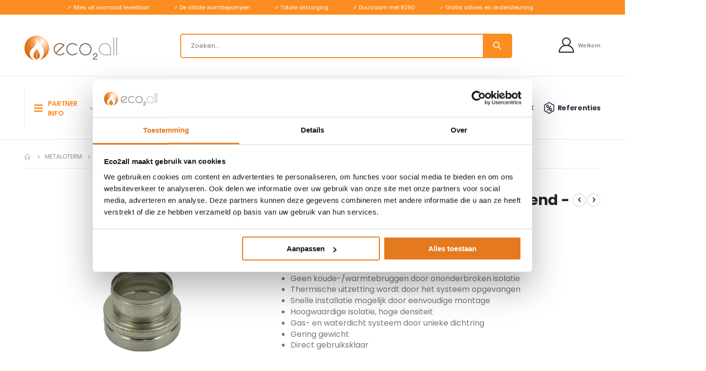

--- FILE ---
content_type: text/html; charset=UTF-8
request_url: https://eco2all.nl/130mm-aansluitstuk-contra-verlopend-mfac-00.html
body_size: 24585
content:
<!doctype html>
<html lang="nl">
    <head prefix="og: http://ogp.me/ns# fb: http://ogp.me/ns/fb# product: http://ogp.me/ns/product#">
        <script>
    var LOCALE = 'nl\u002DNL';
    var BASE_URL = 'https\u003A\u002F\u002Feco2all.nl\u002F';
    var require = {
        'baseUrl': 'https\u003A\u002F\u002Feco2all.nl\u002Fstatic\u002Fversion1764771576\u002Ffrontend\u002FSmartwave\u002Fporto\u002Fnl_NL'
    };</script>        <meta charset="utf-8"/>
<meta name="title" content="130mm Aansluitstuk contra verlopend - MFAC 00"/>
<meta name="description" content="Product info het Metaloterm MF systeem is een modulair dubbelwandig ge&iuml;soleerd rookgasafvoersysteem van roestvrijstaal, voorzien van een afdichting bestand tegen hoge temperaturen. Metaloterm MF is een universeel toepasbaar rookgasafvoersysteem gesch"/>
<meta name="robots" content="INDEX,FOLLOW"/>
<meta name="viewport" content="width=device-width, initial-scale=1, maximum-scale=1.0, user-scalable=no"/>
<meta name="format-detection" content="telephone=no"/>
<title>130mm Aansluitstuk contra verlopend - MFAC 00</title>
<link  rel="stylesheet" type="text/css"  media="all" href="https://eco2all.nl/static/version1764771576/_cache/merged/c9f3b8fa6755c5d3d5bf18e7a6196a56.min.css" />
<link  rel="stylesheet" type="text/css"  media="screen and (min-width: 768px)" href="https://eco2all.nl/static/version1764771576/frontend/Smartwave/porto/nl_NL/css/styles-l.min.css" />
<link  rel="stylesheet" type="text/css"  media="print" href="https://eco2all.nl/static/version1764771576/frontend/Smartwave/porto/nl_NL/css/print.min.css" />
<script  type="text/javascript"  src="https://eco2all.nl/static/version1764771576/frontend/Smartwave/porto/nl_NL/requirejs/require.js"></script>
<script  type="text/javascript"  src="https://eco2all.nl/static/version1764771576/frontend/Smartwave/porto/nl_NL/mage/requirejs/mixins.js"></script>
<script  type="text/javascript"  src="https://eco2all.nl/static/version1764771576/frontend/Smartwave/porto/nl_NL/requirejs-config.js"></script>
<script  type="text/javascript"  src="https://eco2all.nl/static/version1764771576/frontend/Smartwave/porto/nl_NL/Amasty_Faq/js/section/product-url.js"></script>
<script  type="text/javascript"  defer="defer" src="https://eco2all.nl/static/version1764771576/frontend/Smartwave/porto/nl_NL/Df_Core/main.js"></script>
<link  rel="stylesheet" type="text/css" href="//fonts.googleapis.com/css?family=Shadows+Into+Light" />
<link  rel="icon" type="image/x-icon" href="https://eco2all.nl/media/favicon/stores/1/Favicon.png" />
<link  rel="shortcut icon" type="image/x-icon" href="https://eco2all.nl/media/favicon/stores/1/Favicon.png" />
<link  rel="canonical" href="https://eco2all.nl/130mm-aansluitstuk-contra-verlopend-mfac-00.html" />
<script id="Cookiebot" src="https://consent.cookiebot.com/uc.js" data-cbid="6de19501-8fe8-4538-93f4-7fb96149bda9" data-blockingmode="auto" type="text/javascript"></script>

<script src="/media/custom5.js"></script>

<!-- Google Tag Manager -->
<script>(function(w,d,s,l,i){w[l]=w[l]||[];w[l].push({'gtm.start':
new Date().getTime(),event:'gtm.js'});var f=d.getElementsByTagName(s)[0],
j=d.createElement(s),dl=l!='dataLayer'?'&l='+l:'';j.async=true;j.src=
'https://www.googletagmanager.com/gtm.js?id='+i+dl;f.parentNode.insertBefore(j,f);
})(window,document,'script','dataLayer','GTM-PSWZWDWW');</script>
<!-- End Google Tag Manager -->

<meta name="p:domain_verify" content="dzJeEuNnx8jAbW17YtvHOqKbC4uYNi4c"/> 
<style>

.catalog-product-view .owl-carousel .owl-dots.disabled, .catalog-product-view .owl-carousel .owl-nav.disabled {
    display: block;
    position: absolute;
    top: 90px;
}

.catalog-product-view .owl-carousel .owl-nav button[class*='owl-'] {
    font-size: 50px;
}

.catalog-product-view .products-upsell .owl-carousel .owl-item img {
    display: block;
    width: auto;
    max-height: 141px;
}


.post-read-more .action.primary {
    font-size: 16px;
    height: 30px;
}


html .action.primary {
    color: #fff;
    background-color: green !important;
    border-color: green !important;
}

.catalog-product-view .block.upsell {max-height: 310px; display:none;}
.catalog-product-view .owl-dots {display:none!important;}

.price {
    direction: ltr;  /* Zorg dat de tekstrichting normaal blijft */
}

.catalog-product-view .product-info-price .price {
    direction: ltr;
    overflow: hidden;
    text-indent: -20px;
    display: inline-flex;
}

.catalog-category-view .price {
    direction: ltr;
    overflow: hidden;
    text-indent: -15px;
    display: inline-flex;
}

body.catalog-product-view .product-info-main .price-box {
    width: auto;
}

.product-item-actions .actions-secondary.action, .moved-add-to-links .action.tocompare {
    width: 110px !important;
    text-transform: capitalize;
}

.action.tocompare:before {
    content: '\f82b' ' Vergelijk'!important;
}

.ambhomesidetxt .image-title {background-color: rgba(0, 0, 0, 0.5);}

.main-toggle-menu .menu-title {
    padding: 22.13px 42px 20px 19px!important;
}

.ambcatsh .image-description {font-size:16px!important;}


.header-right .minicart-wrapper {display:none!important;}

.main-panel-top {height:30px!important;}
.page-header.type22 .panel.wrapper {
    height:30px!important;
    min-height: 30px!important;
    font-size: 11px;
    font-weight: normal!important;
}
#ambusps {text-align:center;}
.page-header .panel.wrapper .header-left {
    display: block!important;
    align-items: center;
    justify-content: flex-start;
    width: 100%;
}

#ambusps span {margin-right:50px;}

@media (max-width: 676px) {
    .cms-home .mgz-element-slider .slide-caption1 {
        margin-bottom: 5px !important;
    }
}

@media (max-width: 640px) {
    #ambusps span {display: none;}
    #ambusps span.active {display: block;}
   #ambusps span {margin-right:0px;}
.ambcatsh .mgz-element-column {max-width:50%}

.cms-home .mgz-element-slider .mgz-carousel-item {
    background-position: 50% 50%;
    background-repeat: no-repeat;
    background-size: contain!important;
    max-height: none !important;
}

.cms-home .mgz-element-slider .slide-caption1 {
        margin-bottom: 5px !important;
    }

}


.amblocatorformlink {
font-size:14px;
}
.amblocatorformlink:hover {
cursor:pointer;
}

@media (min-width: 992px) {
    .page-header.type22 .navigation:not(.side-megamenu) .level0 .level-top {
        padding: 22px 10px 22px 10px!important;
    }
}

.ambvrij {
	font-size: 10px;
	display: block;
	text-transform:none;
	padding-top: 15px;
}

.catalog-category-view .action.tocart.primary, .cms-home .action.tocart.primary {display: none!important;}

.cart-rule-summery {display:none!important;}

.product-info-stock-sku .configurable-variation-qty {
    display: none!important;
}

.btn-proceed-checkout {font-size:1.3rem!important;}

@media only screen and (min-width: 500px) {
.ambpartnermenu {display:none!important;}
}

.amlocator-range-slider {
    width: 100%;
    height: 10px;
    background: #ccc;
    border-radius: 10px;
    cursor: pointer;
}

.amlocator-range-slider .amlocator-handle:hover, .amlocator-range-slider .amlocator-handle:focus, .amlocator-range-slider .amlocator-handle:active {
    background: #fc8d20;
}

.amlocator-range-slider .ui-slider-range {
    height: 100%;
    background: #fc8d20;
    border-top-left-radius: 12px;
    border-bottom-left-radius: 12px;
}

.amlocator-range-slider .amlocator-handle {
    position: absolute;
    top: 50%;
    width: 14px;
    height: 14px;
    margin: 0;
    margin-left: -7px;
    background: #fc8d20;
    border-radius: 12px;
    box-shadow: 0 2px 3px rgba(20,72,112,.5);
    transform: translateY(-50%);
    cursor: pointer;
}

.amlocator-range-slider .amlocator-tooltip {
    position: absolute;
    top: -7px;
    left: 50%;
    padding: 2px 5px;
    font-size: 12px;
    color: #fff;
    white-space: nowrap;
    background: #fc8d20;
    border-radius: 2px;
    transform: translate(-50%,-100%);
}

.amlocator-range-slider .amlocator-tooltip:after {
    content: "";
    position: absolute;
    bottom: 0;
    left: 50%;
    width: 6px;
    height: 6px;
    background: #fc8d20;
    transform: translate(-50%,50%) rotate(45deg);
}

.category-cms {
    margin-top: 60px;
}

.cms-index-index .page-title-wrapper {display:none!important;}

/*.slideshow-wrapper {display:block!important;}


.field.choice.related{
display:none;
}

.above-heading:hover{
color: #fc8d20 !important;
}


.ic-2x:hover{
}

.productButton{
background-color: #fc8d20;
    font-size: large;
}

.form.contact .fieldset .field.note.no-label,
.form.contact .fieldset .legend{
	display:none !important;
}

.product-item .tocart, .product-items .item .tocart {
    display: none;
}
.block.newsletter {
    width: 100%;
}
.subsidie{
font-weight: bold;
    font-size: 14px;
color: #339966;
}

.nav-mobile{
display:block !important;
} 
.category-links, .nav.container.clearer{
width:100%;
}
.description-content{
overflow:hidden;
 height:100px;
}
ul>li{
    margin-bottom: 0rem;
}

.fotorama__thumb{
background-color: transparent;
}

.category-description ul>li, .category-description ol>li {
    margin-top: 0rem;
    margin-bottom: 0rem;
}
.category-description, .category-description ol {
    margin-top: 0rem;
    margin-bottom: 0rem;
}
.category-description ol {
    list-style: decimal;
    margin-left: 20px;
}
.category-description ul {
    list-style-type: disc;
    margin-left: 20px;
}



.cms-content ul>li, .cms-content ol>li {
    margin-top: 0rem;
    margin-bottom: 0rem;
}
.cms-content ul, .cms-content ol {
    margin-top: 0rem;
    margin-bottom: 0rem;
}
.cms-content ol {
    list-style: decimal;
    margin-left: 20px;
}
.cms-content ul {
    list-style-type: disc;
    margin-left: 20px;
}



.product.attribute.description ul>li, .product.attribute.description ol>li {
    margin-top: 0rem;
    margin-bottom: 0rem;
    margin-left: 0px;
}
.product.attribute.description ul, .product.attribute.description ol {
    margin-top: 0rem;
    margin-bottom: 0rem;
}
.product.attribute.description ol {
    list-style: decimal;
    margin-left: 20px;
}
.product.attribute.description ul {
    list-style-type: disc;
    margin-left: 20px;
}



.product.attribute.overview ul>li, .product.attribute.overview ol>li {
    margin-top: 0rem;
    margin-bottom: 0rem;
}
.product.attribute.overview ul, .product.attribute.overview ol {
    margin-top: 0rem;
    margin-bottom: 0rem;
}
.product.attribute.overview ol {
    list-style: decimal;
    margin-left: 20px;
}
.product.attribute.overview ul {
    list-style-type: disc;
    margin-left: 20px;
}


.category-description p {
    text-align: justify;
}


.owl-carousel .product-item-name {
overflow: hidden;
white-space: nowrap;
text-overflow: ellipsis;
}

.slider-arrows1 .owl-controls .owl-buttons .owl-prev, .slider-arrows1 .owl-controls .owl-buttons .owl-next{
background-color: #f2f2f2;
}

*/

</style>
<meta name="google-site-verification" content="b9TDri5L_6opY7CAR90XL7IJ0OzVteoR3bAg4KESzV4" />

<script id="CookieDeclaration" src="https://consent.cookiebot.com/6de19501-8fe8-4538-93f4-7fb96149bda9/cd.js" type="text/javascript" async></script>        <link rel='stylesheet' href='//fonts.googleapis.com/css?family=Poppins%3A300%2C300italic%2C400%2C400italic%2C600%2C600italic%2C700%2C700italic%2C800%2C800italic' type='text/css' />
<link href="//fonts.googleapis.com/css?family=Oswald:300,400,500,600,700" rel="stylesheet">
<link href="//fonts.googleapis.com/css?family=Poppins:200,300,400,500,600,700,800" rel="stylesheet">
<link rel="stylesheet" href="//fonts.googleapis.com/css?family=Open+Sans%3A300%2C300italic%2C400%2C400italic%2C600%2C600italic%2C700%2C700italic%2C800%2C800italic&amp;v1&amp;subset=latin%2Clatin-ext" type="text/css" media="screen"/>
    <link rel="stylesheet" type="text/css" media="all" href="https://eco2all.nl/media/porto/web/bootstrap/css/bootstrap.optimized.min.css">
    <link rel="stylesheet" type="text/css" media="all" href="https://eco2all.nl/media/porto/web/css/animate.optimized.css">
<link rel="stylesheet" type="text/css" media="all" href="https://eco2all.nl/media/porto/web/css/header/type22.css">
<link rel="stylesheet" type="text/css" media="all" href="https://eco2all.nl/media/porto/web/css/custom.css">
<link rel="stylesheet" type="text/css" media="all" href="https://eco2all.nl/media/porto/configed_css/design_default.css">
<link rel="stylesheet" type="text/css" media="all" href="https://eco2all.nl/media/porto/configed_css/settings_default.css">
<script type="text/javascript">
var redirect_cart = false;
    redirect_cart = true;
var porto_config = {
    paths: {
        'parallax': 'js/jquery.parallax.min',
        'owlcarousel': 'owl.carousel/owl.carousel',
        'floatelement': 'js/jquery.floatelement'
    },
    shim: {
        'owlcarousel': {
          deps: ['jquery']
        },
        'owlcarousel_thumbs': {
          deps: ['jquery','owlcarousel']
        },
        'floatelement': {
          deps: ['jquery']
        }
    }
};

require.config(porto_config);
</script>
<script type="text/javascript">
require([
    'jquery'
], function ($) {
    var scrolled = false;
    $(window).scroll(function(){
        if($(window).width()>=992){
            if(160<$(window).scrollTop() && !scrolled){
                $('.page-header:not(.sticky-header)').css("height",$('.page-header:not(.sticky-header)').height()+'px');
                $('.page-header').addClass("sticky-header");
                scrolled = true;
                if($(".page-header").hasClass("type1") || $(".page-header").hasClass("type2") || $(".page-header").hasClass("type6")) {
                  $('.page-header .minicart-wrapper').after('<div class="minicart-place hide"></div>');
                  var minicart = $('.page-header .minicart-wrapper').detach();
                  $('.page-header .navigation').append(minicart);

                                  }
                            }
            if(160>=$(window).scrollTop() && scrolled){
                $('.page-header.sticky-header').css("height",'auto');
                $('.page-header').removeClass("sticky-header");
                scrolled = false;
                if($(".page-header").hasClass("type1") || $(".page-header").hasClass("type2") || $(".page-header").hasClass("type6")) {
                  var minicart;
                  minicart = $('.page-header .navigation .minicart-wrapper').detach();
                  $('.minicart-place').after(minicart);
                  $('.minicart-place').remove();
                  $('.page-header .minicart-wrapper-moved').addClass("minicart-wrapper").removeClass("minicart-wrapper-moved").removeClass("hide");

                                  }
            }
        }
        if($('body').hasClass('mobile-sticky')) {
            if($(window).width()<=991){
                if(130<$(window).scrollTop() && !scrolled){
                  $('.page-header:not(.sticky-header)').css("height",$('.page-header:not(.sticky-header)').height()+'px');
                  $('.page-header').addClass("sticky-header");
                  scrolled = true;
                }
                if(130>=$(window).scrollTop() && scrolled){
                  $('.page-header.sticky-header').css("height",'auto');
                  $('.page-header').removeClass("sticky-header");
                  scrolled = false;
                }
            }
        }
    });
    $(window).resize(function(){
      var b_w = $(window).width();
      if(b_w <= 991){
        if($('.page-header .navigation .minicart-wrapper').length > 0) {
          var minicart;
          minicart = $('.page-header .navigation .minicart-wrapper').detach();
          $('.minicart-place').after(minicart);
          $('.minicart-place').remove();
          $('.page-header .minicart-wrapper-moved').addClass("minicart-wrapper").removeClass("minicart-wrapper-moved").removeClass("hide");
        }
      }
    });
});
</script>
<script type="text/javascript" src="//s7.addthis.com/js/300/addthis_widget.js#pubid=ra-58378513496862c5"></script>
<!-- BEGIN GOOGLE ANALYTICS CODE -->
<script type="text/x-magento-init">
{
    "*": {
        "Magento_GoogleAnalytics/js/google-analytics": {
            "isCookieRestrictionModeEnabled": 0,
            "currentWebsite": 1,
            "cookieName": "user_allowed_save_cookie",
            "ordersTrackingData": [],
            "pageTrackingData": {"optPageUrl":"","isAnonymizedIpActive":true,"accountId":"UA-8324818-1"}        }
    }
}
</script>
<!-- END GOOGLE ANALYTICS CODE -->
    <script type="text/x-magento-init">
        {
            "*": {
                "Magento_PageCache/js/form-key-provider": {
                    "isPaginationCacheEnabled":
                        0                }
            }
        }
    </script>
<style>
	@media (min-width: 1440px) {
		.magezon-builder .mgz-container {width: 1440px;}
	}
	</style>

<meta property="og:type" content="product" />
<meta property="og:title"
      content="130mm&#x20;Aansluitstuk&#x20;contra&#x20;verlopend&#x20;-&#x20;MFAC&#x20;00" />
<meta property="og:image"
      content="https://eco2all.nl/media/catalog/product/cache/0349c070684d2b3f883846fcbebf4142/m/f/mfac00-aansluitstuk-contra_1_1.png" />
<meta property="og:description"
      content="Universeel&#x20;rookgasafvoersysteemBinnen-&#x20;en&#x20;buitenmantel&#x20;van&#x20;hoogwaardig&#x20;roestvaststaalGeen&#x20;koude-&#x2F;warmtebruggen&#x20;door&#x20;ononderbroken&#x20;isolatieThermische&#x20;uitzetting&#x20;wordt&#x20;door&#x20;het&#x20;systeem&#x20;opgevangenSnelle&#x20;installatie&#x20;mogelijk&#x20;door&#x20;eenvoudige&#x20;montageHoogwaardige&#x20;isolatie,&#x20;hoge&#x20;densiteitGas-&#x20;en&#x20;waterdicht&#x20;systeem&#x20;door&#x20;unieke&#x20;dichtringGering&#x20;gewichtDirect&#x20;gebruiksklaar" />
<meta property="og:url" content="https://eco2all.nl/130mm-aansluitstuk-contra-verlopend-mfac-00.html" />
    <meta property="product:price:amount" content="131"/>
    <meta property="product:price:currency"
      content="EUR"/>
<script>
	var BFB_PRODUCT_ID = 3901</script>    </head>
    <body data-container="body"
          data-mage-init='{"loaderAjax": {}, "loader": { "icon": "https://eco2all.nl/static/version1764771576/frontend/Smartwave/porto/nl_NL/images/loader-2.gif"}}'
        id="html-body" class="catalog-product-view product-130mm-aansluitstuk-contra-verlopend-mfac-00  layout-1220 wide mobile-sticky am-porto-cmtb page-layout-1column">
        
<script type="text/x-magento-init">
    {
        "*": {
            "Magento_PageBuilder/js/widget-initializer": {
                "config": {"[data-content-type=\"slider\"][data-appearance=\"default\"]":{"Magento_PageBuilder\/js\/content-type\/slider\/appearance\/default\/widget":false},"[data-content-type=\"map\"]":{"Magento_PageBuilder\/js\/content-type\/map\/appearance\/default\/widget":false},"[data-content-type=\"row\"]":{"Magento_PageBuilder\/js\/content-type\/row\/appearance\/default\/widget":false},"[data-content-type=\"tabs\"]":{"Magento_PageBuilder\/js\/content-type\/tabs\/appearance\/default\/widget":false},"[data-content-type=\"slide\"]":{"Magento_PageBuilder\/js\/content-type\/slide\/appearance\/default\/widget":{"buttonSelector":".pagebuilder-slide-button","showOverlay":"hover","dataRole":"slide"}},"[data-content-type=\"banner\"]":{"Magento_PageBuilder\/js\/content-type\/banner\/appearance\/default\/widget":{"buttonSelector":".pagebuilder-banner-button","showOverlay":"hover","dataRole":"banner"}},"[data-content-type=\"buttons\"]":{"Magento_PageBuilder\/js\/content-type\/buttons\/appearance\/inline\/widget":false},"[data-content-type=\"products\"][data-appearance=\"carousel\"]":{"Magento_PageBuilder\/js\/content-type\/products\/appearance\/carousel\/widget":false}},
                "breakpoints": {"desktop":{"label":"Desktop","stage":true,"default":true,"class":"desktop-switcher","icon":"Magento_PageBuilder::css\/images\/switcher\/switcher-desktop.svg","conditions":{"min-width":"1024px"},"options":{"products":{"default":{"slidesToShow":"5"}}}},"tablet":{"conditions":{"max-width":"1024px","min-width":"768px"},"options":{"products":{"default":{"slidesToShow":"4"},"continuous":{"slidesToShow":"3"}}}},"mobile":{"label":"Mobile","stage":true,"class":"mobile-switcher","icon":"Magento_PageBuilder::css\/images\/switcher\/switcher-mobile.svg","media":"only screen and (max-width: 768px)","conditions":{"max-width":"768px","min-width":"640px"},"options":{"products":{"default":{"slidesToShow":"3"}}}},"mobile-small":{"conditions":{"max-width":"640px"},"options":{"products":{"default":{"slidesToShow":"2"},"continuous":{"slidesToShow":"1"}}}}}            }
        }
    }
</script>

<div class="cookie-status-message" id="cookie-status">
    The store will not work correctly in the case when cookies are disabled.</div>
<script type="text&#x2F;javascript">document.querySelector("#cookie-status").style.display = "none";</script>
<script type="text/x-magento-init">
    {
        "*": {
            "cookieStatus": {}
        }
    }
</script>

<script type="text/x-magento-init">
    {
        "*": {
            "mage/cookies": {
                "expires": null,
                "path": "\u002F",
                "domain": ".eco2all.nl",
                "secure": true,
                "lifetime": "3600"
            }
        }
    }
</script>
    <noscript>
        <div class="message global noscript">
            <div class="content">
                <p>
                    <strong>JavaScript lijkt te zijn uitgeschakeld in uw browser.</strong>
                    <span>
                        Voor de beste gebruikerservaring, zorg ervoor dat javascript ingeschakeld is voor uw browser.                    </span>
                </p>
            </div>
        </div>
    </noscript>

<script>
    window.cookiesConfig = window.cookiesConfig || {};
    window.cookiesConfig.secure = true;
</script><script>    require.config({
        map: {
            '*': {
                wysiwygAdapter: 'mage/adminhtml/wysiwyg/tiny_mce/tinymce5Adapter'
            }
        }
    });</script><script>
    require.config({
        paths: {
            googleMaps: 'https\u003A\u002F\u002Fmaps.googleapis.com\u002Fmaps\u002Fapi\u002Fjs\u003Fv\u003D3\u0026key\u003D'
        },
        config: {
            'Magento_PageBuilder/js/utils/map': {
                style: ''
            },
            'Magento_PageBuilder/js/content-type/map/preview': {
                apiKey: '',
                apiKeyErrorMessage: 'You\u0020must\u0020provide\u0020a\u0020valid\u0020\u003Ca\u0020href\u003D\u0027https\u003A\u002F\u002Feco2all.nl\u002Fadminhtml\u002Fsystem_config\u002Fedit\u002Fsection\u002Fcms\u002F\u0023cms_pagebuilder\u0027\u0020target\u003D\u0027_blank\u0027\u003EGoogle\u0020Maps\u0020API\u0020key\u003C\u002Fa\u003E\u0020to\u0020use\u0020a\u0020map.'
            },
            'Magento_PageBuilder/js/form/element/map': {
                apiKey: '',
                apiKeyErrorMessage: 'You\u0020must\u0020provide\u0020a\u0020valid\u0020\u003Ca\u0020href\u003D\u0027https\u003A\u002F\u002Feco2all.nl\u002Fadminhtml\u002Fsystem_config\u002Fedit\u002Fsection\u002Fcms\u002F\u0023cms_pagebuilder\u0027\u0020target\u003D\u0027_blank\u0027\u003EGoogle\u0020Maps\u0020API\u0020key\u003C\u002Fa\u003E\u0020to\u0020use\u0020a\u0020map.'
            },
        }
    });
</script>

<script>
    require.config({
        shim: {
            'Magento_PageBuilder/js/utils/map': {
                deps: ['googleMaps']
            }
        }
    });
</script>

<script type="text/javascript">
require([
    'jquery',
    'themeSticky'
], function ($) {
  if(!$("body").hasClass("page-layout-1column") && !$("body").hasClass("account")) {
    $(".sidebar.sidebar-main .sidebar-content").themeSticky({
      autoInit: true,
      minWidth: 992,
      containerSelector: '.page-main .columns',
      autoFit: true,
      paddingOffsetBottom: 10,
      paddingOffsetTop: 60
    });
  }
});
</script>
<script type="text/javascript">
require([
    'jquery'
], function ($) {
    $(document).ready(function(){
        if(!($("body").hasClass("product-type-default") || $("body").hasClass("product-type-carousel") || $("body").hasClass("product-type-fullwidth") || $("body").hasClass("product-type-grid") || $("body").hasClass("product-type-sticky-right") || $("body").hasClass("product-type-wide-grid"))) {
                    if($(".block.upsell").length > 0) {
            var u = $('<div class="main-upsell-product-detail"/>');
            $('<div class="container"/>').html($(".block.upsell").detach()).appendTo(u);
            $("#maincontent").after(u);
        }
            }
            $(".box-tocart .actions").after('<div class="moved-add-to-links"></div>');
        $(".product-social-links > .product-addto-links").appendTo(".moved-add-to-links");
        $(".product-social-links > .action.mailto").appendTo(".product-addto-links");
        });
});
</script>
<div class="page-wrapper"><header class="page-header type22" >
<div class="main-panel-top">
    <div class="container">
        <div class="main-panel-inner">
            <div class="panel wrapper">
              <div class="header-left">
                <div id="ambusps" class="mb-0"><span class="usp1">✓ Alles uit voorraad leverbaar</span><span class="usp2">✓ De stilste warmtepompen</span><span class="usp3">✓ Totale ontzorging</span><span class="usp4">✓ Duurzaam met R290</span><span class="usp5">✓ Gratis advies en ondersteuning</span></div>              </div>
                          </div>
        </div>
    </div>
</div>
<div class="header-main">
  <div class="header content header-row">
    <div class="header-left">
      <span data-action="toggle-nav" class="action nav-toggle"><span>Toggle Nav</span></span>
          <a class="logo" href="https://eco2all.nl/" title="Eco2all">
        <img src="https://eco2all.nl/media/logo/stores/1/Website-ontwerp-v1-menu_03.png"
             alt="Eco2all"
             width="190"             height="51"        />
    </a>
      <div class="search-area show-icon-tablet">
        <a href="javascript:void(0);" class="search-toggle-icon"><span><i class="porto-icon-magnifier"></i></span></a>
        <div class="block block-search">
    <div class="block block-content">
        <form class="form minisearch" id="search_mini_form" action="https://eco2all.nl/catalogsearch/result/" method="get">
            <div class="field search">
                <div class="control">
                    <input id="search"
                           data-mage-init='{"quickSearch":{
                                "formSelector":"#search_mini_form",
                                "url":"https://eco2all.nl/search/ajax/suggest/",
                                "destinationSelector":"#search_autocomplete"}
                           }'
                           type="text"
                           name="q"
                           value=""
                           placeholder="Zoeken..."
                           class="input-text"
                           maxlength="128"
                           role="combobox"
                           aria-haspopup="false"
                           aria-autocomplete="both"
                           autocomplete="off"/>
                    <div id="search_autocomplete" class="search-autocomplete"></div>
                    <div class="nested">
    <a class="action advanced" href="https://eco2all.nl/catalogsearch/advanced/" data-action="advanced-search">
        Geavanceerd zoeken    </a>
</div>
        <script src="https://eco2all.nl/media/mageplaza/search/default_0.js"></script>
    
    <div id="mpsearch-js" style="display: none;"></div>
    <script type="text/x-magento-init">
    {
        "#mpsearch-js": {
            "Mageplaza_Search/js/mpsearch":{
                "baseUrl": "https://eco2all.nl/",
                "baseImageUrl": "https://eco2all.nl/media/catalog/product/",
                "priceFormat": {"pattern":"\u20ac\u00a0%s","precision":2,"requiredPrecision":2,"decimalSymbol":",","groupSymbol":".","groupLength":3,"integerRequired":false},
                "displayInfo": ["image","description"],
                "isEnableSuggestion": "0",
                "sortBy": "new_products",
                "currencyRate": "1.0000",
                "lookupLimit": 10            }
        }
    }
    </script>
                </div>
            </div>
            <div class="actions">
                <button type="submit"
                        title="Zoeken"
                        class="action search">
                    <span>Zoeken</span>
                </button>
            </div>
        </form>
    </div>
</div>
      </div>
    </div>
    <div class="header-right">
      <div class="header-contact">
        <div class="custom-block"><div class="porto-block">
  <div class="vc_row wpb_row row">
    <div class="vc_column_container col-md-12">
      <div class="wpb_wrapper vc_column-inner">
        
          <div class="porto-sicon-box text-left login-link style_2 default-icon mb-0">
            <div class="porto-sicon-default">
              <div class="porto-just-icon-wrapper porto-icon none" style="color: #282d3b; font-size: 32px;"><i class="porto-icon-user-2"></i></div>
            </div>
            <div class="porto-sicon-header>
              <h3 class="porto-sicon-title" style="font-weight: 600; font-size: 11px; line-height: 13px; letter-spacing: 0.3px; color: #777777;margin:0;font-family: Open Sans">Welkom</h3>
              <p style="font-weight: 700; font-size: 16px; color: #282d3b;font-family:Open Sans" class="ambloginuit"></p>
            </div>
          </div>
        
      </div>
    </div>
  </div>
</div>
<style>
.page-header .header-main .porto-sicon-box .porto-icon {
    margin-right: 5px;
    display: block;
    line-height: 1em;
}
.page-header .header-contact i {
    display: block;
    margin: 0;
    line-height: 1;
}
</style></div>        <a href="https://eco2all.nl/wishlist" class="wishlist" title="Wishlist"><i class="porto-icon-wishlist-2"></i></a>
        <a href="https://eco2all.nl/customer/account/" class="my-account" title="My Account"><i class="porto-icon-user-2"></i></a>
      </div>
      
<div data-block="minicart" class="minicart-wrapper cart-design-1">
    <a class="action showcart" href="https://eco2all.nl/checkout/cart/"
       data-bind="scope: 'minicart_content'">
       <i class="minicart-icon porto-icon-shopping-cart"></i>
        <span class="text">Cart</span>
        <span class="counter qty empty"
              data-bind="css: { empty: !!getCartParam('summary_count') == false }, blockLoader: isLoading">
            <span class="counter-number">
            <!-- ko if: getCartParam('summary_count') --><!-- ko text: getCartParam('summary_count') --><!-- /ko --><!-- /ko -->
            <!-- ko ifnot: getCartParam('summary_count') -->0<!-- /ko -->
            </span>
            <span class="counter-label">
                <!-- ko i18n: 'items' --><!-- /ko -->
            </span>
        </span>
    </a>
    <a class="showcart action-subtotal d-none" href="https://eco2all.nl/checkout/cart/"
       data-bind="scope: 'minicart_content'">
        <span class="cart-subtotal">
          Aanvraag          <span class="cart-price">
            <span class="amount" data-bind="html: getCartParam('subtotal_excl_tax')">
              <!-- ko if: !getCartParam('subtotal_excl_tax') -->
                  <!-- ko i18n: '€ 0.00' --><!-- /ko -->
              <!-- /ko -->
            </span>
          </span>
        </span>
    </a>
            <div class="block block-minicart empty"
             data-role="dropdownDialog"
             data-mage-init='{"dropdownDialog":{
                "appendTo":"[data-block=minicart]",
                "triggerTarget":".showcart",
                "timeout": "2000",
                "closeOnMouseLeave": false,
                "closeOnEscape": true,
                "triggerClass":"active",
                "parentClass":"active",
                "buttons":[]}}'>
            <div id="minicart-content-wrapper" data-bind="scope: 'minicart_content'">
                <!-- ko template: getTemplate() --><!-- /ko -->
            </div>
        </div>
        <script>
        window.checkout = {"shoppingCartUrl":"https:\/\/eco2all.nl\/checkout\/cart\/","checkoutUrl":"https:\/\/eco2all.nl\/checkout\/","updateItemQtyUrl":"https:\/\/eco2all.nl\/checkout\/sidebar\/updateItemQty\/","removeItemUrl":"https:\/\/eco2all.nl\/checkout\/sidebar\/removeItem\/","imageTemplate":"Magento_Catalog\/product\/image_with_borders","baseUrl":"https:\/\/eco2all.nl\/","minicartMaxItemsVisible":5,"websiteId":"1","maxItemsToDisplay":10,"storeId":"1","storeGroupId":"1","agreementIds":["1"],"customerLoginUrl":"https:\/\/eco2all.nl\/customer\/account\/login\/referer\/aHR0cHM6Ly9lY28yYWxsLm5sLzEzMG1tLWFhbnNsdWl0c3R1ay1jb250cmEtdmVybG9wZW5kLW1mYWMtMDAuaHRtbA%2C%2C\/","isRedirectRequired":false,"autocomplete":"off","captcha":{"user_login":{"isCaseSensitive":false,"imageHeight":50,"imageSrc":"","refreshUrl":"https:\/\/eco2all.nl\/captcha\/refresh\/","isRequired":false,"timestamp":1769450466}}};
    </script>
    <script type="text/x-magento-init">
    {
        "[data-block='minicart']": {
            "Magento_Ui/js/core/app": {"components":{"minicart_content":{"children":{"subtotal.container":{"children":{"subtotal":{"children":{"subtotal.totals":{"config":{"display_cart_subtotal_incl_tax":0,"display_cart_subtotal_excl_tax":1,"template":"Xumulus_CartDiscount\/minicart\/subtotal\/totals"},"children":{"subtotal.totals.msrp":{"component":"Magento_Msrp\/js\/view\/checkout\/minicart\/subtotal\/totals","config":{"displayArea":"minicart-subtotal-hidden","template":"Magento_Msrp\/checkout\/minicart\/subtotal\/totals"}}},"component":"Magento_Tax\/js\/view\/checkout\/minicart\/subtotal\/totals"}},"component":"uiComponent","config":{"template":"Magento_Checkout\/minicart\/subtotal"}}},"component":"uiComponent","config":{"displayArea":"subtotalContainer"}},"item.renderer":{"component":"Magento_Checkout\/js\/view\/cart-item-renderer","config":{"displayArea":"defaultRenderer","template":"Xumulus_CartDiscount\/minicart\/item\/default"},"children":{"item.image":{"component":"Magento_Catalog\/js\/view\/image","config":{"template":"Magento_Catalog\/product\/image","displayArea":"itemImage"}},"checkout.cart.item.price.sidebar":{"component":"uiComponent","config":{"template":"Magento_Checkout\/minicart\/item\/price","displayArea":"priceSidebar"}}}},"extra_info":{"component":"uiComponent","config":{"displayArea":"extraInfo"}},"promotion":{"component":"uiComponent","config":{"displayArea":"promotion"}}},"config":{"itemRenderer":{"default":"defaultRenderer","simple":"defaultRenderer","virtual":"defaultRenderer"},"template":"Magecomp_Emailquotepro\/minicart\/content"},"component":"Magento_Checkout\/js\/view\/minicart"}},"types":[]}        },
        "*": {
            "Magento_Ui/js/block-loader": "https://eco2all.nl/static/version1764771576/frontend/Smartwave/porto/nl_NL/images/loader-1.gif"
        }
    }
    </script>
</div>
    </div>
  </div>
</div>
<div class="header-bottom main-menu-wrap">
  <div class="header-row container">
    <div class="header-col header-left">
            <div id="main-toggle-menu" class="main-toggle-menu closed show-hover">
        <div class="menu-title closed">
          <div class="toggle"></div>PARTNER INFO        </div>
        <div class="toggle-menu-wrap side-nav-wrap">
              <div class="sections nav-sections">
                <div class="section-items nav-sections-items"
             data-mage-init='{"tabs":{"openedState":"active"}}'>
                                            <div class="section-item-title nav-sections-item-title"
                     data-role="collapsible">
                    <a class="nav-sections-item-switch"
                       data-toggle="switch" href="#store.menu">
                        Menu                    </a>
                </div>
                <div class="section-item-content nav-sections-item-content"
                     id="store.menu"
                     data-role="content">
                    
<nav class="ambnavdesktop navigation sw-megamenu side-megamenu" role="navigation">
    
        <ul>
  <!--<li class="ui-menu-item level0 staticwidth">
   
    <a href="https://werkenbijeco2all.nl/" target="_blank" class="level-top">
      <span>VACATURES</span>
    </a>
  
  </li>/-->
  <li class="ui-menu-item level0 staticwidth">
   
    <a href="/partnerlocator/" class="level-top">
      <span>ZOEK PARTNER</span>
    </a>
  
  </li>
<li class="ui-menu-item level0 staticwidth">
   
    <a href="/dealers" class="level-top">
      <span>PARTNER WORDEN</span>
    </a>
  
  </li>
  <li class="ui-menu-item level0 staticwidth">
   
    <a href="/contact" class="level-top">
      <span>CONTACT</span>
    </a>
  
  </li>
  
</ul>
    
</nav>

<nav class="ambnavmobile navigation sw-megamenu side-megamenu" role="navigation">
    
        <ul>
<li class="ui-menu-item level0 staticwidth parent">
<div class="open-children-toggle">&nbsp;</div>
<a class="level-top" href="https://eco2all.nl/warmtepompen.html"> WARMTEPOMPEN </a>
<div class="level0 submenu" style="width: 800px;">
<div class="container">
<div class="row">
<ul class="subchildmenu col-md-12 mega-columns columns4">
<li class="ui-menu-item level1 parent">
<div class="open-children-toggle">&nbsp;</div>
<a style="pointer-events: none;">WARMTEPOMPEN</a>
<ul class="subchildmenu">
<li><a href="/warmtepompen.html?hoofd_categorie=315&amp;sub_categorie=321">Lucht water warmtepompen</a></li>
<li><a href="/warmtepompen/hybride-warmtepompen.html">Hybride warmtepompen</a></li>
<li><a href="/hoge-temperatuur-warmtepompen.html">Hoge temperatuur warmtepompen</a></li>
</ul>
</li>
<li class="ui-menu-item level1 parent">
<div class="open-children-toggle">&nbsp;</div>
<a style="pointer-events: none;">ELEKTRISCH VERWARMEN</a>
<ul class="subchildmenu">
<li><a href="/infrarood-panelen.html?hoofd_categorie=315&amp;sub_categorie=322">Infrarood panelen</a></li>
<li><a href="/elektrische-ketels.html?hoofd_categorie=315">Elektrische ketels</a></li>
<li><a href="/elektrische-boilers.html?hoofd_categorie=315">Elektrische Boilers</a></li>
</ul>
</li>
<li class="ui-menu-item level1 parent">
<div class="open-children-toggle">&nbsp;</div>
<a style="pointer-events: none;">INSTALLATIE MATERIAAL</a>
<ul class="subchildmenu">
<li><a href="/buffervaten.html?hoofd_categorie=315">Buffervaten voor warmtepompen</a></li>
<li><a href="/boilers.html?hoofd_categorie=315">Boilers voor warmtepompen</a></li>
<li><a href="/pompgroepen.html?hoofd_categorie=315">Pompgroepen</a></li>
<li><a href="/appendages.html?hoofd_categorie=315">Appendages</a></li>
<li><a href="/controllers.html?hoofd_categorie=315">Controllers en thermostaten</a></li>
<li><a href="/infrarood-panelen.html?hoofd_categorie=315&amp;sub_categorie=326">Infrarood materiaal</a></li>
<li><a href="/warmtepompen.html?hoofd_categorie=315&amp;sub_categorie=326">Warmtepomp materiaal</a></li>
<li><a href="/verwarming-en-radiatoren.html?hoofd_categorie=313">Verwarming en Radiatoren</a></li>
</ul>
</li>
<li class="ui-menu-item level1 parent">
<div class="open-children-toggle">&nbsp;</div>
<a style="pointer-events: none;">MERKEN</a>
<ul class="subchildmenu">
<li><a href="/acond-nl.html">ACOND</a></li>
<li><a href="/thermics.html?hoofd_categorie=315">Thermics</a></li>
<li><a href="/infrapower.html?hoofd_categorie=315">Infrapower</a></li>
<li><a href="/eco2all.html?hoofd_categorie=315">Eco2all</a></li>
<li><a href="/laddomat.html?hoofd_categorie=315">Laddomat</a></li>
<li><a href="/caleffi.html?hoofd_categorie=315">Caleffi</a></li>
<li><a href="/watts.html?hoofd_categorie=315">Watts</a></li>
<li><a href="/domusa.html?hoofd_categorie=315">Domusa</a></li>
<li><a href="/calpak.html?hoofd_categorie=313">Calpak</a></li>
</ul>
</li>
</ul>
</div>
</div>
</div>
</li>
<li class="ui-menu-item level0 staticwidth parent">
<div class="open-children-toggle">&nbsp;</div>
<a class="level-top" href="#"> ZONNE-ENERGIE </a>
<div class="level0 submenu" style="width: 800px;">
<div class="container">
<div class="row">
<ul class="subchildmenu col-md-12 mega-columns columns4">
<li class="ui-menu-item level1 parent">
<div class="open-children-toggle">&nbsp;</div>
<a style="pointer-events: none;">ZONNEBOILERS</a>
<ul class="subchildmenu">
<li><a href="/zonneboilers.html?hoofd_categorie=316&amp;sub_categorie=323">Vacuüm buis panelen</a></li>
<li><a href="/zonneboilers.html?hoofd_categorie=316&amp;sub_categorie=324">Vlakke panelen</a></li>
<li><a href="/combi-pakket.html?hoofd_categorie=316">Combi pakket</a></li>
<li><a href="/zonneboilers.html">Zonneboilers</a></li>
</ul>
</li>
<li class="ui-menu-item level1 parent">
<div class="open-children-toggle">&nbsp;</div>
<a style="pointer-events: none;">PV PANELEN</a>
<ul class="subchildmenu">
<li><a href="/pv-panelen.html?hoofd_categorie=316&amp;sub_categorie=326&amp;sub_categorie=325">PV panelen</a></li>
</ul>
</li>
<li class="ui-menu-item level1 parent">
<div class="open-children-toggle">&nbsp;</div>
<a style="pointer-events: none;">INSTALLATIE MATERIAAL</a>
<ul class="subchildmenu">
<li><a title="Buffervaten" href="https://eco2all.nl/buffervaten.html">Buffervaten</a></li>
<li><a href="/buffervaten.html?hoofd_categorie=316">Buffervaten voor zonneboilers</a></li>
<li><a href="/boilers.html?hoofd_categorie=316">Boilers voor zonneboilers</a></li>
<li><a href="/pompgroepen.html?hoofd_categorie=316">Pompgroepen</a></li>
<li><a href="/appendages.html?hoofd_categorie=316">Appendages</a></li>
<li><a href="/controllers.html?hoofd_categorie=316">Controllers en thermostaten</a></li>
<li><a href="/zonneboilers.html?hoofd_categorie=316&amp;sub_categorie=326">Zonneboiler materiaal</a></li>
<li><a href="/pv-panelen.html?hoofd_categorie=316&amp;sub_categorie=326">PV panelen materiaal</a></li>
</ul>
</li>
<li class="ui-menu-item level1 parent">
<div class="open-children-toggle">&nbsp;</div>
<a style="pointer-events: none;">MERKEN</a>
<ul class="subchildmenu">
<li><a href="/thermics.html?hoofd_categorie=316">Thermics</a></li>
<li><a href="/eco2all.html?hoofd_categorie=316">Eco2all</a></li>
<li><a href="/wallnofer.html?hoofd_categorie=316">Wallnofer</a></li>
<li><a href="/caleffi.html?hoofd_categorie=316">Caleffi</a></li>
<li><a href="/watts.html?hoofd_categorie=316">Watts</a></li>
<li><a href="/domusa.html?hoofd_categorie=316">Domusa</a></li>
<li><a href="/calpak.html?hoofd_categorie=313">Calpak</a></li>
</ul>
</li>
</ul>
</div>
</div>
</div>
</li>
<li class="ui-menu-item level0 staticwidth parent">
<div class="open-children-toggle">&nbsp;</div>
<a class="level-top" href="/energieopslag.html"> ENERGIEOPSLAG </a>
<div class="level0 submenu" style="width: 800px;">
<div class="container">
<div class="row">
<ul class="subchildmenu col-md-12 mega-columns columns4">
<li class="ui-menu-item level1 parent">
<div class="open-children-toggle">&nbsp;</div>
<a style="pointer-events: none;">Energieopslagsystemen</a>
<ul class="subchildmenu">
<li class="ui-menu-item level2"><a title="Energie Management Systeem" href="/energie-management-systeem.html">Energie Management Systeem</a></li>
<li class="ui-menu-item level2"><a title="Thuisbatterijen" href="/thuisbatterijen.html">Thuisbatterijen</a></li>
<li class="ui-menu-item level2"><a href="/laagspanning-accus.html">Laagspanning accu’s</a></li>
<li class="ui-menu-item level2"><a href="/hoogspanning-accus.html">Hoogspanning accu’s</a></li>
<li class="ui-menu-item level2"><a href="/hybride-omvormers.html">Hybride omvormers</a></li>
</ul>
</li>
<li class="ui-menu-item level1 parent">
<div class="open-children-toggle">&nbsp;</div>
<a style="pointer-events: none;">Elektrisch verwarmen</a>
<ul class="subchildmenu">
<li class="ui-menu-item level2"><a href="/elektrische-boilers.html">Elektrische boilers</a></li>
</ul>
</li>
<li class="ui-menu-item level1 parent">
<div class="open-children-toggle">&nbsp;</div>
<a style="pointer-events: none;">INSTALLATIE MATERIAAL</a>
<ul class="subchildmenu">
<li class="ui-menu-item level2"><a href="/buffervaten.html?hoofd_categorie=663">Buffervaten</a></li>
<li class="ui-menu-item level2"><a href="/boilers.html?hoofd_categorie=663">Boilers</a></li>
<li class="ui-menu-item level2"><a href="/elektrische-elementen.html?hoofd_categorie=663">Elektrische elementen</a></li>
<li class="ui-menu-item level2"><a href="/reparco.html?hoofd_categorie=663">Reparco</a></li>
<li class="ui-menu-item level2"><a href="/bekabeling-en-overige.html?hoofd_categorie=663">Bekabeling en overige</a></li>
</ul>
</li>
<li class="ui-menu-item level1 parent">
<div class="open-children-toggle">&nbsp;</div>
<a style="pointer-events: none;">MERKEN</a>
<ul class="subchildmenu">
<li><a href="/eco2all.html?hoofd_categorie=663">Eco2all</a></li>
<li><a href="/thermics.html?hoofd_categorie=663">Thermics</a></li>
<li><a href="/voltsmile.html?hoofd_categorie=663">Voltsmile</a></li>
<li><a href="/domusa.html?hoofd_categorie=663">Domusa</a></li>
<li><a href="/calpak.html?hoofd_categorie=663">Calpak</a></li>
</ul>
</li>
</ul>
</div>
</div>
</div>
</li>
<li class="ui-menu-item level0 staticwidth parent">
<div class="open-children-toggle">&nbsp;</div>
<a class="level-top" href="#"> PELLET </a>
<div class="level0 submenu" style="width: 800px;">
<div class="container">
<div class="row">
<ul class="subchildmenu col-md-12 mega-columns columns4">
<li class="ui-menu-item level1 parent">
<div class="open-children-toggle">&nbsp;</div>
<a style="pointer-events: none;">Kachels</a>
<ul class="subchildmenu">
<li><a href="/cv-pellet-kachels.html">CV pellet kachels</a></li>
<li><a href="/cv-pellet-kachels.html?hoofd_categorie=314&amp;sub_categorie=318">CV pellet kachels inbouw</a></li>
<li><a href="/cv-pellet-kachels.html?hoofd_categorie=314&amp;sub_categorie=319">CV pellet en hout hybride</a></li>
<li><a href="/pellet-kachels.html?hoofd_categorie=314&amp;sub_categorie=317">Lucht pellet kachels</a></li>
<li><a href="/pellet-kachels.html?hoofd_categorie=314&amp;sub_categorie=318">Lucht pellet kachels inbouw</a></li>
<li><a href="/combi-pakket.html?hoofd_categorie=314">Combi pakket</a></li>
</ul>
</li>
<li class="ui-menu-item level1 parent">
<div class="open-children-toggle">&nbsp;</div>
<a style="pointer-events: none;">BIOMASSA KETELS</a>
<ul class="subchildmenu">
<li><a href="/biomassa-ketels.html?hoofd_categorie=314">Pellet ketels</a></li>
<li><a href="/biomassa-ketels.html?hoofd_categorie=314&amp;sub_categorie=319">Pellet en hout hybride systemen</a></li>
<li><a href="/biomassa-ketels.html?hoofd_categorie=314&amp;sub_categorie=320">Pellet ketel pakket</a></li>
</ul>
</li>
<li class="ui-menu-item level1 parent">
<div class="open-children-toggle">&nbsp;</div>
<a style="pointer-events: none;">INSTALLATIE MATERIAAL</a>
<ul class="subchildmenu">
<li><a href="/buffervaten.html?hoofd_categorie=314">Buffervaten voor pellet cv</a></li>
<li><a href="/boilers.html?hoofd_categorie=314">Boilers voor pellet cv</a></li>
<li><a href="/pompgroepen.html?hoofd_categorie=314">Pompgroepen</a></li>
<li><a href="/appendages.html?hoofd_categorie=314">Appendages</a></li>
<li><a href="/pellet-aanvoersysteem.html?hoofd_categorie=314">Aanvoer systeem pellets</a></li>
<li><a href="/controllers.html?hoofd_categorie=314">Controllers en thermostaten</a></li>
<li><a href="/rookkanaal.html?hoofd_categorie=314">Rookkanaal</a></li>
<li><a href="/heaters.html?hoofd_categorie=314">Heaters</a></li>
<li><a href="/spare-parts.html?hoofd_categorie=314">Spare parts</a></li>
<li><a href="/verwarming-en-radiatoren.html?hoofd_categorie=313">Verwarming en Radiatoren</a></li>
</ul>
</li>
<li class="ui-menu-item level1 parent">
<div class="open-children-toggle">&nbsp;</div>
<a style="pointer-events: none;">MERKEN</a>
<ul class="subchildmenu">
<li><a href="/jolly-mec.html?hoofd_categorie=314">Jolly mec</a></li>
<li><a href="/domusa.html?hoofd_categorie=314">Domusa</a></li>
<li><a href="/schellinger.html?hoofd_categorie=314">Schellinger</a></li>
<li><a href="/metaloterm.html?hoofd_categorie=314">Metaloterm</a></li>
<li><a href="/laddomat.html?hoofd_categorie=314">Laddomat</a></li>
<li><a href="/caleffi.html?hoofd_categorie=314">Caleffi</a></li>
<li><a href="/watts.html?hoofd_categorie=314">Watts</a></li>
<li><a href="/sonniger.html?hoofd_categorie=314">Sonniger</a></li>
<li><a href="/thermics.html?hoofd_categorie=313">Thermics</a></li>
<li><a href="/calpak.html?hoofd_categorie=313">Calpak</a></li>
</ul>
</li>
</ul>
</div>
</div>
</div>
</li>
<li class="ui-menu-item level0 staticwidth parent">
<div class="open-children-toggle">&nbsp;</div>
<a class="level-top" href="#"> HOUT </a>
<div class="level0 submenu" style="width: 800px;">
<div class="container">
<div class="row">
<ul class="subchildmenu col-md-12 mega-columns columns4">
<li class="ui-menu-item level1 parent">
<div class="open-children-toggle">&nbsp;</div>
<a style="pointer-events: none;">Kachels</a>
<ul class="subchildmenu">
<li class="ui-menu-item level2"><a href="/cv-haard.html">CV-Haard</a></li>
<li class="ui-menu-item level2"><a href="/houtvergasser-cv.html">Houtvergasser CV</a></li>
<li class="ui-menu-item level2"><a href="/cv-haard.html">CV inbouwhaarden</a></li>
<li class="ui-menu-item level2"><a href="/kachels.html?hoofd_categorie=313&amp;sub_categorie=317">Kachels</a></li>
<li class="ui-menu-item level2"><a href="/kachels.html?hoofd_categorie=313&amp;sub_categorie=318">Inbouwhaarden</a></li>
<li class="ui-menu-item level2"><a href="/kachels/buiten-haarden.html">Buiten haarden</a></li>
</ul>
</li>
<li class="ui-menu-item level1 parent">
<div class="open-children-toggle">&nbsp;</div>
<a style="pointer-events: none;">BIOMASSA KETELS</a>
<ul class="subchildmenu">
<li class="ui-menu-item level2"><a href="/biomassa-ketels.html?hoofd_categorie=313&amp;sub_categorie=320">Houtvergasser ketels</a></li>
<li class="ui-menu-item level2"><a href="/biomassa-ketels.html?hoofd_categorie=313&amp;sub_categorie=319">Pellet en hout hybride systemen</a></li>
</ul>
</li>
<li class="ui-menu-item level1 parent">
<div class="open-children-toggle">&nbsp;</div>
<a style="pointer-events: none;">INSTALLATIE MATERIAAL</a>
<ul class="subchildmenu">
<li class="ui-menu-item level2"><a href="/buffervaten.html?hoofd_categorie=313">Buffervaten voor pellet cv</a></li>
<li class="ui-menu-item level2"><a href="/boilers.html?hoofd_categorie=313">Boilers voor hout cv</a></li>
<li class="ui-menu-item level2"><a href="/pompgroepen.html?hoofd_categorie=313">Pompgroepen</a></li>
<li class="ui-menu-item level2"><a href="/appendages.html?hoofd_categorie=313">Appendages</a></li>
<li class="ui-menu-item level2"><a href="/controllers.html?hoofd_categorie=313">Controllers en thermostaten</a></li>
<li class="ui-menu-item level2"><a href="/rookkanaal.html?hoofd_categorie=313">Rookkanaal</a></li>
<li class="ui-menu-item level2"><a href="/heaters.html?hoofd_categorie=313">Heaters</a></li>
<li class="ui-menu-item level2"><a href="/spare-parts.html?hoofd_categorie=313">Spare parts</a></li>
<li class="ui-menu-item level2"><a href="/verwarming-en-radiatoren.html?hoofd_categorie=313">Verwarming en Radiatoren</a></li>
</ul>
</li>
<li class="ui-menu-item level1 parent">
<div class="open-children-toggle">&nbsp;</div>
<a style="pointer-events: none;">MERKEN</a>
<ul class="subchildmenu">
<li><a href="/wallnofer.html?hoofd_categorie=313">Wallnofer</a></li>
<li><a href="/jolly-mec.html?hoofd_categorie=313">Jolly mec</a></li>
<li><a href="/jacobus.html?hoofd_categorie=313">Jacobus</a></li>
<li><a href="/solarbayer.html?hoofd_categorie=313">Solarbayer</a></li>
<li><a href="/domusa.html?hoofd_categorie=313">Domusa</a></li>
<li><a href="/bef-home.html?hoofd_categorie=313">Bef Home</a></li>
<li><a href="/rokossa.html?hoofd_categorie=313">Rokossa</a></li>
<li><a href="/eco2all.html?hoofd_categorie=313">Eco2all</a></li>
<li><a href="/firestar.html?hoofd_categorie=313">Firestar</a></li>
<li><a href="/metaloterm.html?hoofd_categorie=313">Metaloterm</a></li>
<li><a href="/laddomat.html?hoofd_categorie=313">Laddomat</a></li>
<li><a href="/caleffi.html?hoofd_categorie=313">Caleffi</a></li>
<li><a href="/watts.html?hoofd_categorie=313">Watts</a></li>
<li><a href="/sonniger.html?hoofd_categorie=313">Sonniger</a></li>
<li><a href="/thermics.html?hoofd_categorie=313">Thermics</a></li>
<li><a href="/calpak.html?hoofd_categorie=313">Calpak</a></li>
</ul>
</li>
</ul>
</div>
</div>
</div>
</li>
<li class="ui-menu-item level0 staticwidth parent ambpartnermenu">
<div class="open-children-toggle">&nbsp;</div>
<a class="level-top" href="#"> PARTNER INFO </a>
<div class="level0 submenu" style="width: 800px;">
<div class="container">
<div class="row">
<ul class="subchildmenu col-md-12 mega-columns columns4">
<li class="ui-menu-item level1 parent">
<div class="open-children-toggle">&nbsp;</div>
<a style="pointer-events: none;">PARTNER INFORMATIE</a>
<ul class="subchildmenu">
<li><a href="/partnerlocator/">Zoek Partner</a></li>
<li><a href="/dealers">Partner worden</a></li>
<li><a href="/contact">Contact</a></li>
</ul>
</li>
</ul>
</div>
</div>
</div>
</li>
</ul>    
</nav>

<script type="text/javascript">
    require([
        'jquery',
        'Smartwave_Megamenu/js/sw_megamenu'
    ], function ($) {
        $(".sw-megamenu").swMegamenu();
    });
</script>
                </div>
                                            <div class="section-item-title nav-sections-item-title"
                     data-role="collapsible">
                    <a class="nav-sections-item-switch"
                       data-toggle="switch" href="#store.links">
                        Account                    </a>
                </div>
                <div class="section-item-content nav-sections-item-content"
                     id="store.links"
                     data-role="content">
                    <!-- Account links -->                </div>
                                    </div>
    </div>
        </div>
      </div>
      <div class="second-menu-block">
        <div class="sections nav-sections">
          <nav class="navigation sw-megamenu ">
            <ul>
<li class="ui-menu-item level0 staticwidth parent">
<div class="open-children-toggle">&nbsp;</div>
<a class="level-top" href="https://eco2all.nl/warmtepompen.html"> WARMTEPOMPEN </a>
<div class="level0 submenu" style="width: 800px;">
<div class="container">
<div class="row">
<ul class="subchildmenu col-md-12 mega-columns columns4">
<li class="ui-menu-item level1 parent">
<div class="open-children-toggle">&nbsp;</div>
<a style="pointer-events: none;">WARMTEPOMPEN</a>
<ul class="subchildmenu">
<li><a href="/warmtepompen.html?hoofd_categorie=315&amp;sub_categorie=321">Lucht water warmtepompen</a></li>
<li><a href="/warmtepompen/hybride-warmtepompen.html">Hybride warmtepompen</a></li>
<li><a href="/hoge-temperatuur-warmtepompen.html">Hoge temperatuur warmtepompen</a></li>
</ul>
</li>
<li class="ui-menu-item level1 parent">
<div class="open-children-toggle">&nbsp;</div>
<a style="pointer-events: none;">ELEKTRISCH VERWARMEN</a>
<ul class="subchildmenu">
<li><a href="/infrarood-panelen.html?hoofd_categorie=315&amp;sub_categorie=322">Infrarood panelen</a></li>
<li><a href="/elektrische-ketels.html?hoofd_categorie=315">Elektrische ketels</a></li>
<li><a href="/elektrische-boilers.html?hoofd_categorie=315">Elektrische Boilers</a></li>
</ul>
</li>
<li class="ui-menu-item level1 parent">
<div class="open-children-toggle">&nbsp;</div>
<a style="pointer-events: none;">INSTALLATIE MATERIAAL</a>
<ul class="subchildmenu">
<li><a href="/buffervaten.html?hoofd_categorie=315">Buffervaten voor warmtepompen</a></li>
<li><a href="/boilers.html?hoofd_categorie=315">Boilers voor warmtepompen</a></li>
<li><a href="/pompgroepen.html?hoofd_categorie=315">Pompgroepen</a></li>
<li><a href="/appendages.html?hoofd_categorie=315">Appendages</a></li>
<li><a href="/controllers.html?hoofd_categorie=315">Controllers en thermostaten</a></li>
<li><a href="/infrarood-panelen.html?hoofd_categorie=315&amp;sub_categorie=326">Infrarood materiaal</a></li>
<li><a href="/warmtepompen.html?hoofd_categorie=315&amp;sub_categorie=326">Warmtepomp materiaal</a></li>
<li><a href="/verwarming-en-radiatoren.html?hoofd_categorie=313">Verwarming en Radiatoren</a></li>
</ul>
</li>
<li class="ui-menu-item level1 parent">
<div class="open-children-toggle">&nbsp;</div>
<a style="pointer-events: none;">MERKEN</a>
<ul class="subchildmenu">
<li><a href="/acond-nl.html">ACOND</a></li>
<li><a href="/thermics.html?hoofd_categorie=315">Thermics</a></li>
<li><a href="/infrapower.html?hoofd_categorie=315">Infrapower</a></li>
<li><a href="/eco2all.html?hoofd_categorie=315">Eco2all</a></li>
<li><a href="/laddomat.html?hoofd_categorie=315">Laddomat</a></li>
<li><a href="/caleffi.html?hoofd_categorie=315">Caleffi</a></li>
<li><a href="/watts.html?hoofd_categorie=315">Watts</a></li>
<li><a href="/domusa.html?hoofd_categorie=315">Domusa</a></li>
<li><a href="/calpak.html?hoofd_categorie=313">Calpak</a></li>
</ul>
</li>
</ul>
</div>
</div>
</div>
</li>
<li class="ui-menu-item level0 staticwidth parent">
<div class="open-children-toggle">&nbsp;</div>
<a class="level-top" href="#"> ZONNE-ENERGIE </a>
<div class="level0 submenu" style="width: 800px;">
<div class="container">
<div class="row">
<ul class="subchildmenu col-md-12 mega-columns columns4">
<li class="ui-menu-item level1 parent">
<div class="open-children-toggle">&nbsp;</div>
<a style="pointer-events: none;">ZONNEBOILERS</a>
<ul class="subchildmenu">
<li><a href="/zonneboilers.html?hoofd_categorie=316&amp;sub_categorie=323">Vacuüm buis panelen</a></li>
<li><a href="/zonneboilers.html?hoofd_categorie=316&amp;sub_categorie=324">Vlakke panelen</a></li>
<li><a href="/combi-pakket.html?hoofd_categorie=316">Combi pakket</a></li>
<li><a href="/zonneboilers.html">Zonneboilers</a></li>
</ul>
</li>
<li class="ui-menu-item level1 parent">
<div class="open-children-toggle">&nbsp;</div>
<a style="pointer-events: none;">PV PANELEN</a>
<ul class="subchildmenu">
<li><a href="/pv-panelen.html?hoofd_categorie=316&amp;sub_categorie=326&amp;sub_categorie=325">PV panelen</a></li>
</ul>
</li>
<li class="ui-menu-item level1 parent">
<div class="open-children-toggle">&nbsp;</div>
<a style="pointer-events: none;">INSTALLATIE MATERIAAL</a>
<ul class="subchildmenu">
<li><a title="Buffervaten" href="https://eco2all.nl/buffervaten.html">Buffervaten</a></li>
<li><a href="/buffervaten.html?hoofd_categorie=316">Buffervaten voor zonneboilers</a></li>
<li><a href="/boilers.html?hoofd_categorie=316">Boilers voor zonneboilers</a></li>
<li><a href="/pompgroepen.html?hoofd_categorie=316">Pompgroepen</a></li>
<li><a href="/appendages.html?hoofd_categorie=316">Appendages</a></li>
<li><a href="/controllers.html?hoofd_categorie=316">Controllers en thermostaten</a></li>
<li><a href="/zonneboilers.html?hoofd_categorie=316&amp;sub_categorie=326">Zonneboiler materiaal</a></li>
<li><a href="/pv-panelen.html?hoofd_categorie=316&amp;sub_categorie=326">PV panelen materiaal</a></li>
</ul>
</li>
<li class="ui-menu-item level1 parent">
<div class="open-children-toggle">&nbsp;</div>
<a style="pointer-events: none;">MERKEN</a>
<ul class="subchildmenu">
<li><a href="/thermics.html?hoofd_categorie=316">Thermics</a></li>
<li><a href="/eco2all.html?hoofd_categorie=316">Eco2all</a></li>
<li><a href="/wallnofer.html?hoofd_categorie=316">Wallnofer</a></li>
<li><a href="/caleffi.html?hoofd_categorie=316">Caleffi</a></li>
<li><a href="/watts.html?hoofd_categorie=316">Watts</a></li>
<li><a href="/domusa.html?hoofd_categorie=316">Domusa</a></li>
<li><a href="/calpak.html?hoofd_categorie=313">Calpak</a></li>
</ul>
</li>
</ul>
</div>
</div>
</div>
</li>
<li class="ui-menu-item level0 staticwidth parent">
<div class="open-children-toggle">&nbsp;</div>
<a class="level-top" href="/energieopslag.html"> ENERGIEOPSLAG </a>
<div class="level0 submenu" style="width: 800px;">
<div class="container">
<div class="row">
<ul class="subchildmenu col-md-12 mega-columns columns4">
<li class="ui-menu-item level1 parent">
<div class="open-children-toggle">&nbsp;</div>
<a style="pointer-events: none;">Energieopslagsystemen</a>
<ul class="subchildmenu">
<li class="ui-menu-item level2"><a title="Energie Management Systeem" href="/energie-management-systeem.html">Energie Management Systeem</a></li>
<li class="ui-menu-item level2"><a title="Thuisbatterijen" href="/thuisbatterijen.html">Thuisbatterijen</a></li>
<li class="ui-menu-item level2"><a href="/laagspanning-accus.html">Laagspanning accu’s</a></li>
<li class="ui-menu-item level2"><a href="/hoogspanning-accus.html">Hoogspanning accu’s</a></li>
<li class="ui-menu-item level2"><a href="/hybride-omvormers.html">Hybride omvormers</a></li>
</ul>
</li>
<li class="ui-menu-item level1 parent">
<div class="open-children-toggle">&nbsp;</div>
<a style="pointer-events: none;">Elektrisch verwarmen</a>
<ul class="subchildmenu">
<li class="ui-menu-item level2"><a href="/elektrische-boilers.html">Elektrische boilers</a></li>
</ul>
</li>
<li class="ui-menu-item level1 parent">
<div class="open-children-toggle">&nbsp;</div>
<a style="pointer-events: none;">INSTALLATIE MATERIAAL</a>
<ul class="subchildmenu">
<li class="ui-menu-item level2"><a href="/buffervaten.html?hoofd_categorie=663">Buffervaten</a></li>
<li class="ui-menu-item level2"><a href="/boilers.html?hoofd_categorie=663">Boilers</a></li>
<li class="ui-menu-item level2"><a href="/elektrische-elementen.html?hoofd_categorie=663">Elektrische elementen</a></li>
<li class="ui-menu-item level2"><a href="/reparco.html?hoofd_categorie=663">Reparco</a></li>
<li class="ui-menu-item level2"><a href="/bekabeling-en-overige.html?hoofd_categorie=663">Bekabeling en overige</a></li>
</ul>
</li>
<li class="ui-menu-item level1 parent">
<div class="open-children-toggle">&nbsp;</div>
<a style="pointer-events: none;">MERKEN</a>
<ul class="subchildmenu">
<li><a href="/eco2all.html?hoofd_categorie=663">Eco2all</a></li>
<li><a href="/thermics.html?hoofd_categorie=663">Thermics</a></li>
<li><a href="/voltsmile.html?hoofd_categorie=663">Voltsmile</a></li>
<li><a href="/domusa.html?hoofd_categorie=663">Domusa</a></li>
<li><a href="/calpak.html?hoofd_categorie=663">Calpak</a></li>
</ul>
</li>
</ul>
</div>
</div>
</div>
</li>
<li class="ui-menu-item level0 staticwidth parent">
<div class="open-children-toggle">&nbsp;</div>
<a class="level-top" href="#"> PELLET </a>
<div class="level0 submenu" style="width: 800px;">
<div class="container">
<div class="row">
<ul class="subchildmenu col-md-12 mega-columns columns4">
<li class="ui-menu-item level1 parent">
<div class="open-children-toggle">&nbsp;</div>
<a style="pointer-events: none;">Kachels</a>
<ul class="subchildmenu">
<li><a href="/cv-pellet-kachels.html">CV pellet kachels</a></li>
<li><a href="/cv-pellet-kachels.html?hoofd_categorie=314&amp;sub_categorie=318">CV pellet kachels inbouw</a></li>
<li><a href="/cv-pellet-kachels.html?hoofd_categorie=314&amp;sub_categorie=319">CV pellet en hout hybride</a></li>
<li><a href="/pellet-kachels.html?hoofd_categorie=314&amp;sub_categorie=317">Lucht pellet kachels</a></li>
<li><a href="/pellet-kachels.html?hoofd_categorie=314&amp;sub_categorie=318">Lucht pellet kachels inbouw</a></li>
<li><a href="/combi-pakket.html?hoofd_categorie=314">Combi pakket</a></li>
</ul>
</li>
<li class="ui-menu-item level1 parent">
<div class="open-children-toggle">&nbsp;</div>
<a style="pointer-events: none;">BIOMASSA KETELS</a>
<ul class="subchildmenu">
<li><a href="/biomassa-ketels.html?hoofd_categorie=314">Pellet ketels</a></li>
<li><a href="/biomassa-ketels.html?hoofd_categorie=314&amp;sub_categorie=319">Pellet en hout hybride systemen</a></li>
<li><a href="/biomassa-ketels.html?hoofd_categorie=314&amp;sub_categorie=320">Pellet ketel pakket</a></li>
</ul>
</li>
<li class="ui-menu-item level1 parent">
<div class="open-children-toggle">&nbsp;</div>
<a style="pointer-events: none;">INSTALLATIE MATERIAAL</a>
<ul class="subchildmenu">
<li><a href="/buffervaten.html?hoofd_categorie=314">Buffervaten voor pellet cv</a></li>
<li><a href="/boilers.html?hoofd_categorie=314">Boilers voor pellet cv</a></li>
<li><a href="/pompgroepen.html?hoofd_categorie=314">Pompgroepen</a></li>
<li><a href="/appendages.html?hoofd_categorie=314">Appendages</a></li>
<li><a href="/pellet-aanvoersysteem.html?hoofd_categorie=314">Aanvoer systeem pellets</a></li>
<li><a href="/controllers.html?hoofd_categorie=314">Controllers en thermostaten</a></li>
<li><a href="/rookkanaal.html?hoofd_categorie=314">Rookkanaal</a></li>
<li><a href="/heaters.html?hoofd_categorie=314">Heaters</a></li>
<li><a href="/spare-parts.html?hoofd_categorie=314">Spare parts</a></li>
<li><a href="/verwarming-en-radiatoren.html?hoofd_categorie=313">Verwarming en Radiatoren</a></li>
</ul>
</li>
<li class="ui-menu-item level1 parent">
<div class="open-children-toggle">&nbsp;</div>
<a style="pointer-events: none;">MERKEN</a>
<ul class="subchildmenu">
<li><a href="/jolly-mec.html?hoofd_categorie=314">Jolly mec</a></li>
<li><a href="/domusa.html?hoofd_categorie=314">Domusa</a></li>
<li><a href="/schellinger.html?hoofd_categorie=314">Schellinger</a></li>
<li><a href="/metaloterm.html?hoofd_categorie=314">Metaloterm</a></li>
<li><a href="/laddomat.html?hoofd_categorie=314">Laddomat</a></li>
<li><a href="/caleffi.html?hoofd_categorie=314">Caleffi</a></li>
<li><a href="/watts.html?hoofd_categorie=314">Watts</a></li>
<li><a href="/sonniger.html?hoofd_categorie=314">Sonniger</a></li>
<li><a href="/thermics.html?hoofd_categorie=313">Thermics</a></li>
<li><a href="/calpak.html?hoofd_categorie=313">Calpak</a></li>
</ul>
</li>
</ul>
</div>
</div>
</div>
</li>
<li class="ui-menu-item level0 staticwidth parent">
<div class="open-children-toggle">&nbsp;</div>
<a class="level-top" href="#"> HOUT </a>
<div class="level0 submenu" style="width: 800px;">
<div class="container">
<div class="row">
<ul class="subchildmenu col-md-12 mega-columns columns4">
<li class="ui-menu-item level1 parent">
<div class="open-children-toggle">&nbsp;</div>
<a style="pointer-events: none;">Kachels</a>
<ul class="subchildmenu">
<li class="ui-menu-item level2"><a href="/cv-haard.html">CV-Haard</a></li>
<li class="ui-menu-item level2"><a href="/houtvergasser-cv.html">Houtvergasser CV</a></li>
<li class="ui-menu-item level2"><a href="/cv-haard.html">CV inbouwhaarden</a></li>
<li class="ui-menu-item level2"><a href="/kachels.html?hoofd_categorie=313&amp;sub_categorie=317">Kachels</a></li>
<li class="ui-menu-item level2"><a href="/kachels.html?hoofd_categorie=313&amp;sub_categorie=318">Inbouwhaarden</a></li>
<li class="ui-menu-item level2"><a href="/kachels/buiten-haarden.html">Buiten haarden</a></li>
</ul>
</li>
<li class="ui-menu-item level1 parent">
<div class="open-children-toggle">&nbsp;</div>
<a style="pointer-events: none;">BIOMASSA KETELS</a>
<ul class="subchildmenu">
<li class="ui-menu-item level2"><a href="/biomassa-ketels.html?hoofd_categorie=313&amp;sub_categorie=320">Houtvergasser ketels</a></li>
<li class="ui-menu-item level2"><a href="/biomassa-ketels.html?hoofd_categorie=313&amp;sub_categorie=319">Pellet en hout hybride systemen</a></li>
</ul>
</li>
<li class="ui-menu-item level1 parent">
<div class="open-children-toggle">&nbsp;</div>
<a style="pointer-events: none;">INSTALLATIE MATERIAAL</a>
<ul class="subchildmenu">
<li class="ui-menu-item level2"><a href="/buffervaten.html?hoofd_categorie=313">Buffervaten voor pellet cv</a></li>
<li class="ui-menu-item level2"><a href="/boilers.html?hoofd_categorie=313">Boilers voor hout cv</a></li>
<li class="ui-menu-item level2"><a href="/pompgroepen.html?hoofd_categorie=313">Pompgroepen</a></li>
<li class="ui-menu-item level2"><a href="/appendages.html?hoofd_categorie=313">Appendages</a></li>
<li class="ui-menu-item level2"><a href="/controllers.html?hoofd_categorie=313">Controllers en thermostaten</a></li>
<li class="ui-menu-item level2"><a href="/rookkanaal.html?hoofd_categorie=313">Rookkanaal</a></li>
<li class="ui-menu-item level2"><a href="/heaters.html?hoofd_categorie=313">Heaters</a></li>
<li class="ui-menu-item level2"><a href="/spare-parts.html?hoofd_categorie=313">Spare parts</a></li>
<li class="ui-menu-item level2"><a href="/verwarming-en-radiatoren.html?hoofd_categorie=313">Verwarming en Radiatoren</a></li>
</ul>
</li>
<li class="ui-menu-item level1 parent">
<div class="open-children-toggle">&nbsp;</div>
<a style="pointer-events: none;">MERKEN</a>
<ul class="subchildmenu">
<li><a href="/wallnofer.html?hoofd_categorie=313">Wallnofer</a></li>
<li><a href="/jolly-mec.html?hoofd_categorie=313">Jolly mec</a></li>
<li><a href="/jacobus.html?hoofd_categorie=313">Jacobus</a></li>
<li><a href="/solarbayer.html?hoofd_categorie=313">Solarbayer</a></li>
<li><a href="/domusa.html?hoofd_categorie=313">Domusa</a></li>
<li><a href="/bef-home.html?hoofd_categorie=313">Bef Home</a></li>
<li><a href="/rokossa.html?hoofd_categorie=313">Rokossa</a></li>
<li><a href="/eco2all.html?hoofd_categorie=313">Eco2all</a></li>
<li><a href="/firestar.html?hoofd_categorie=313">Firestar</a></li>
<li><a href="/metaloterm.html?hoofd_categorie=313">Metaloterm</a></li>
<li><a href="/laddomat.html?hoofd_categorie=313">Laddomat</a></li>
<li><a href="/caleffi.html?hoofd_categorie=313">Caleffi</a></li>
<li><a href="/watts.html?hoofd_categorie=313">Watts</a></li>
<li><a href="/sonniger.html?hoofd_categorie=313">Sonniger</a></li>
<li><a href="/thermics.html?hoofd_categorie=313">Thermics</a></li>
<li><a href="/calpak.html?hoofd_categorie=313">Calpak</a></li>
</ul>
</li>
</ul>
</div>
</div>
</div>
</li>
<li class="ui-menu-item level0 staticwidth parent ambpartnermenu">
<div class="open-children-toggle">&nbsp;</div>
<a class="level-top" href="#"> PARTNER INFO </a>
<div class="level0 submenu" style="width: 800px;">
<div class="container">
<div class="row">
<ul class="subchildmenu col-md-12 mega-columns columns4">
<li class="ui-menu-item level1 parent">
<div class="open-children-toggle">&nbsp;</div>
<a style="pointer-events: none;">PARTNER INFORMATIE</a>
<ul class="subchildmenu">
<li><a href="/partnerlocator/">Zoek Partner</a></li>
<li><a href="/dealers">Partner worden</a></li>
<li><a href="/contact">Contact</a></li>
</ul>
</li>
</ul>
</div>
</div>
</div>
</li>
</ul>          </nav>
        </div>
      </div>
    </div>
    <div class="header-col header-right">
      <div class="custom-html" style="border-left: 3px solid #000;">
  <div class="d-flex" style="padding-left:10px;">
     <div class="mr-3 info-item">
      <a href="/warmtepompen/subsidie-warmtepompen-acond-domusa.html"><i class="porto-icon-euro" style="font-size: 1.8em;"></i> Subsidies</a>
    </div>
<div class="mr-3 info-item">
      <a href="/dealers"><img src="https://eco2all.nl/media/wysiwyg/icons/partners-s.png" alt="" style="padding-right:5px;" /> Partners</a>
    </div>
    <div class="mr-3 info-item">
      <a href="/blog/category/info-artikelen"><img src="https://eco2all.nl/media/wysiwyg/icons/analysis-s.png" alt="" /> Blog</a>
    </div>
<div class="mr-3 info-item">
      <a href="/contact"><i class="porto-icon-mail-alt-1" style="font-size: 1.8em; padding-right:5px;"></i> Contact</a>
    </div>
    <div class="info-item">
      <a href="/blog/category/referenties"><i class="porto-icon-percent-shape" style="font-size: 2em;"></i> Referenties</a>
    </div>
  </div>
</div>
<style>
.page-header .info-item a {
    font-weight: 700;
    letter-spacing: -.025em;
    display: inline-flex;
    align-items: center;
    vertical-align: middle;
    color:#282d3b;
}
/*@media (max-width: 1459px) {
.page-header .header-bottom .custom-html {
    display: none;
}
}*/
</style>    </div>
  </div>
  <script type="text/javascript">
    require([
        'jquery'
    ], function ($) {
      $('#main-toggle-menu:not(.show-hover) .menu-title').on('click', function() {
        var $toggle_menu = $(this).parent();
        var $this = $(this);
        if ($this.hasClass('closed')) {
          $this.removeClass('closed');
          $toggle_menu.removeClass('closed');
          $toggle_menu.find('.toggle-menu-wrap').stop().slideDown(400, function() {
            $(this).attr('style', '').show();
          });
          if ($('#main-toggle-menu').length) {
            if ($('#main-toggle-menu').hasClass('show-always')) {
              $('#main-toggle-menu').data('show-always', true);
              $('#main-toggle-menu').removeClass('show-always');
            }
          }
        } else {
          scrolled = false;
          $this.addClass('closed');
          $toggle_menu.addClass('closed');
          $toggle_menu.find('.toggle-menu-wrap').stop().slideUp(400, function() {
            $(this).attr('style', '').hide();
          });
        }
      });
      $(window).scroll(function(){
        if($(window).width()>=992){
          if(10<$(window).scrollTop()){
            if (!$('#main-toggle-menu').hasClass('closed')) {
              $('#main-toggle-menu .menu-title').trigger('click');
            }
          }
        }
      });
    });
  </script>
</div>
</header>
<div class="breadcrumbs">
    <ul class="items">
                    <li class="item home">
                            <a href="https://eco2all.nl/"
                   title="Ga naar homepagina">
                    Home                </a>
                        </li>
                    <li class="item category191">
                            <a href="https://eco2all.nl/metaloterm.html"
                   title="">
                    Metaloterm                </a>
                        </li>
                    <li class="item product">
                            <strong>130mm Aansluitstuk contra verlopend - MFAC 00</strong>
                        </li>
            </ul>
</div>
<main id="maincontent" class="page-main"><a id="contentarea" tabindex="-1"></a>
<div class="page messages"><div data-placeholder="messages"></div>
<div data-bind="scope: 'messages'">
    <!-- ko if: cookieMessages && cookieMessages.length > 0 -->
    <div aria-atomic="true" role="alert" data-bind="foreach: { data: cookieMessages, as: 'message' }" class="messages">
        <div data-bind="attr: {
            class: 'message-' + message.type + ' ' + message.type + ' message',
            'data-ui-id': 'message-' + message.type
        }">
            <div data-bind="html: $parent.prepareMessageForHtml(message.text)"></div>
        </div>
    </div>
    <!-- /ko -->

    <!-- ko if: messages().messages && messages().messages.length > 0 -->
    <div aria-atomic="true" role="alert" class="messages" data-bind="foreach: {
        data: messages().messages, as: 'message'
    }">
        <div data-bind="attr: {
            class: 'message-' + message.type + ' ' + message.type + ' message',
            'data-ui-id': 'message-' + message.type
        }">
            <div data-bind="html: $parent.prepareMessageForHtml(message.text)"></div>
        </div>
    </div>
    <!-- /ko -->
</div>
<script type="text/x-magento-init">
    {
        "*": {
            "Magento_Ui/js/core/app": {
                "components": {
                        "messages": {
                            "component": "Magento_Theme/js/view/messages"
                        }
                    }
                }
            }
    }
</script>
</div><div class="columns"><div class="column main">    <div itemscope itemtype="http://schema.org/Product">
        <meta itemprop="name" content="130mm Aansluitstuk contra verlopend - MFAC 00" />
        <meta itemprop="image" content="https://eco2all.nl/media/catalog/product/cache/0349c070684d2b3f883846fcbebf4142/m/f/mfac00-aansluitstuk-contra_1_1.png" />
        <meta itemprop="description" content="Product info het Metaloterm MF systeem is een modulair dubbelwandig ge&iuml;soleerd rookgasafvoersysteem van roestvrijstaal, voorzien van een afdichting bestand tegen hoge temperaturen. Metaloterm MF is een universeel toepasbaar rookgasafvoersysteem geschikt voor zowel hogen als lage temperaturen, condenserende en niet-condenserende toepassingen in zowel onder- als overdruk situaties. Het systeem kan bovendien een schoorsteenbrand doorstaan. Het systeem is hierdoor geschikt voor uiteenlopende toepassingen, zoals verwarmingsketels, kachels en ovens. Het assortiment omvat een uitgebreide reeks geluidsdempers. Voor passief huizen is het iso-block opgenomen in het assortiment dat perfect kan worden gecombineerd met MF. Het systeem kan ook worden toegepast op WKK installaties, in dat geval kunnen speciale VITON ringen nodig zijn (voor meer info hierover kunt u contact&nbsp; opnemen). Dankzij de bewezen kwaliteit geniet het MF systeem een fabrieksgarantie van 10 jaar.  Rookkanaal samenstellen Om u te helpen uw rookkanaal samen te stellen hebben wij hieronder een aantal handige punten opgesomd die u kunt gebruiken.

In het tabblad Specificaties staat een schema met alle afmetingen van dit product.
Bij het tabblad Praktijk foto's staan foto&rsquo;s die wij van onze klanten hebben ontvangen, in deze foto&rsquo;s hebben wij aangegeven welke producten zijn gebruikt om u voorbeelden van mogelijkheden te geven.
Op de website van de fabrikant staat een programma om uw versleping te berekenen eventueel is dit programma ook op Android of Iphone te downloaden.
U kunt natuurlijk ook altijd contact met ons opnemen voor vragen of om een offerte aan te vragen.

KleurenHet is mogelijk om dit rookkanaal in iedere gewenste kleur te bestellen. Neem hiervoor contact met ons op." />
        <meta itemprop="url" content="https://eco2all.nl/130mm-aansluitstuk-contra-verlopend-mfac-00.html" />
        <meta itemprop="sku" content="MET-130-MFAC-00" />
        <div itemtype="http://schema.org/AggregateRating" itemscope itemprop="aggregateRating">
            <meta itemprop="worstRating" content="1" />
            <meta itemprop="bestRating" content="5" />
            <meta itemprop="ratingValue" content="1" />
            <meta itemprop="reviewCount" content="0" />
        </div>
        <div itemprop="offers" itemscope itemtype="http://schema.org/Offer">
            <meta itemprop="priceCurrency" content="EUR" />
            <meta itemprop="price" content="131" />
                            <link itemprop="availability" href="http://schema.org/InStock" />
                    </div>
    </div>
<div class="product media"><a id="gallery-prev-area" tabindex="-1"></a>
<div class="action-skip-wrapper"><a class="action skip gallery-next-area"
   href="#gallery-next-area">
    <span>
        Ga naar het einde van de afbeeldingen-gallerij    </span>
</a>
</div><div class="gallery-placeholder _block-content-loading" data-gallery-role="gallery-placeholder">
    <img
        alt="main product photo"
        class="gallery-placeholder__image"
        src="https://eco2all.nl/media/catalog/product/cache/557d1b84ff998bb4d8e9d236f996c0dd/m/f/mfac00-aansluitstuk-contra_1_1.png"
    />
    <div data-role="loader" class="loading-mask">
        <div class="loader">
            <img src="https://eco2all.nl/static/version1764771576/frontend/Smartwave/porto/nl_NL/images/loader-1.gif"
                 alt="Bezig met laden...">
        </div>
    </div>
</div>
<style>
.fotorama__wrap {
    margin-bottom: -8px;
}
</style>
<!--Fix for jumping content. Loader must be the same size as gallery.-->
<script>
    var config = {
            "width": 500,
            "thumbheight": 120,
            "navtype": "slides",
                            "height": 500                    },
        thumbBarHeight = 0,
        loader = document.querySelectorAll('[data-gallery-role="gallery-placeholder"] [data-role="loader"]')[0];

    if (config.navtype === 'horizontal') {
        thumbBarHeight = config.thumbheight;
    }

    loader.style.paddingBottom = ( config.height / config.width * 100) + "%";
</script>
<script type="text/x-magento-init">
    {
        "[data-gallery-role=gallery-placeholder]": {
            "mage/gallery/gallery": {
                "mixins":["magnifier/magnify"],
                "magnifierOpts": {"fullscreenzoom":"5","top":"","left":"","width":"","height":"","eventType":"hover","enabled":false},
                "data": [{"thumb":"https:\/\/eco2all.nl\/media\/catalog\/product\/cache\/bba2ed4af1aac0a46b725a99c5d35aa9\/m\/f\/mfac00-aansluitstuk-contra_1_1.png","img":"https:\/\/eco2all.nl\/media\/catalog\/product\/cache\/557d1b84ff998bb4d8e9d236f996c0dd\/m\/f\/mfac00-aansluitstuk-contra_1_1.png","full":"https:\/\/eco2all.nl\/media\/catalog\/product\/cache\/8dc623a3470a5bc247988c9e96485ef1\/m\/f\/mfac00-aansluitstuk-contra_1_1.png","caption":"MFAC00-aansluitstuk-contra","position":"1","isMain":true,"type":"image","videoUrl":null},{"thumb":"https:\/\/eco2all.nl\/media\/catalog\/product\/cache\/bba2ed4af1aac0a46b725a99c5d35aa9\/m\/f\/mfac00-aansluitstuk-contra-info_1_1.png","img":"https:\/\/eco2all.nl\/media\/catalog\/product\/cache\/557d1b84ff998bb4d8e9d236f996c0dd\/m\/f\/mfac00-aansluitstuk-contra-info_1_1.png","full":"https:\/\/eco2all.nl\/media\/catalog\/product\/cache\/8dc623a3470a5bc247988c9e96485ef1\/m\/f\/mfac00-aansluitstuk-contra-info_1_1.png","caption":"130mm Aansluitstuk contra verlopend - MFAC 00","position":"2","isMain":false,"type":"image","videoUrl":null},{"thumb":"https:\/\/eco2all.nl\/media\/catalog\/product\/cache\/bba2ed4af1aac0a46b725a99c5d35aa9\/m\/f\/mfac00-aansluitstuk-contra-schets_1_1.png","img":"https:\/\/eco2all.nl\/media\/catalog\/product\/cache\/557d1b84ff998bb4d8e9d236f996c0dd\/m\/f\/mfac00-aansluitstuk-contra-schets_1_1.png","full":"https:\/\/eco2all.nl\/media\/catalog\/product\/cache\/8dc623a3470a5bc247988c9e96485ef1\/m\/f\/mfac00-aansluitstuk-contra-schets_1_1.png","caption":"130mm Aansluitstuk contra verlopend - MFAC 00","position":"3","isMain":false,"type":"image","videoUrl":null}],
                "options": {
                    "nav": "thumbs",
                                            "loop": 1,
                                                                "keyboard": 1,
                                                                "arrows": 1,
                                                                "allowfullscreen": 1,
                                                            "width": 500,
                    "thumbwidth": 100,
                    "thumbheight": 100,
                                        "height": 500,
                                        "thumbmargin": 8,
                                            "transitionduration": 500,
                                        "transition": "slide",
                                            "navarrows": 1,
                                        "navtype": "slides",
                    "navdir": "horizontal"
                },
                "fullscreen": {
                    "nav": "thumbs",
                                            "loop": 1,
                                        "navdir": "horizontal",
                                        "navtype": "slides",
                                                                                    "transitionduration": 500,
                                        "transition": "dissolve"
                },
                "breakpoints": {"mobile":{"conditions":{"max-width":"991px"},"options":{"options":{"nav":"thumbs","navdir":"horizontal"}}}}            }
        }
    }
</script>
<script type="text/javascript">
require([
    'jquery',
    'Magento_Catalog/js/jquery.zoom.min'
], function ($) {
    var loaded = false;
    $(document).on('fotorama:load', function(e, fotorama, extra){
        if($('.loading-mask').length>0)
            $('.loading-mask').remove();
    });
    $('.product.media .gallery-placeholder').bind("DOMSubtreeModified",function(){
        $('.product.media .fotorama').on('fotorama:ready', function (e, fotorama, extra) {
            loaded = false;
            $('.product.media .fotorama').on('fotorama:load', function (e, fotorama, extra) {
                if(!loaded){
                    $('.product.media .fotorama__stage .fotorama__loaded--img').trigger('zoom.destroy');
                    $('.product.media .fotorama__stage .fotorama__active').zoom({
                        touch:false
                    });
                    loaded = true;
                }
            });
            $('.product.media .fotorama').on('fotorama:showend', function (e, fotorama, extra) {
                $('.product.media .fotorama__stage .fotorama__active').zoom({
                    touch:false
                });
            });
            $('.fotorama').off('fotorama:fullscreenenter').on('fotorama:fullscreenenter', function (e, fotorama, extra) {
                $('.product.media .fotorama__stage .fotorama__loaded--img').trigger('zoom.destroy');
                $('img.zoomImg').remove();
            });
            $('.fotorama').off('fotorama:fullscreenexit').on('fotorama:fullscreenexit', function (e, fotorama, extra) {
                $('.product.media .fotorama__stage .fotorama__loaded--img').trigger('zoom.destroy');
                $('img.zoomImg').remove();
                $('img.fotorama__img').not('.fotorama__img--full').each(function(){
                    $(this).after($(this).parent().children("img.fotorama__img--full"));
                });
                $('.product.media .fotorama__stage .fotorama__active').zoom({
                    touch:false
                });
                $('.product.media .fotorama').off('fotorama:showend').on('fotorama:showend', function (e, fotorama, extra) {
                    $('.product.media .fotorama__stage .fotorama__loaded--img').trigger('zoom.destroy');
                    $('.product.media .fotorama__stage .fotorama__active').zoom({
                        touch:false
                    });
                });
            });
        });
    });
});
</script>
<script type="text/x-magento-init">
    {
        "[data-gallery-role=gallery-placeholder]": {
            "Magento_ProductVideo/js/fotorama-add-video-events": {
                "videoData": [{"mediaType":"image","videoUrl":null,"isBase":true},{"mediaType":"image","videoUrl":null,"isBase":false},{"mediaType":"image","videoUrl":null,"isBase":false}],
                "videoSettings": [{"playIfBase":"0","showRelated":"0","videoAutoRestart":"0"}],
                "optionsVideoData": []            }
        }
    }
</script>
<div class="action-skip-wrapper"><a class="action skip gallery-prev-area"
   href="#gallery-prev-area">
    <span>
        Ga naar het begin van de afbeeldingen-gallerij    </span>
</a>
</div><a id="gallery-next-area" tabindex="-1"></a>
</div><div class="product-info-main"><div class="prev-next-products">
            <div class="product-nav product-prev">
        <a href="https://eco2all.nl/130mm-aansluitstuk-contra-mfac.html" title="Previous Product"><em class="porto-icon-left-open"></em></a>
        <div class="product-pop">
            <img class="product-image" src="https://eco2all.nl/media/catalog/product/cache/fbbd2b809da9eb46c3314ee1cd93ec4b/m/f/mfac-aansluitstuk-contra_1.png" alt="MFAC-aansluitstuk-contra"/>
            <h3 class="product-name">130mm Aansluitstuk contra - MFAC</h3>
        </div>
    </div>
                <div class="product-nav product-next">
        <a href="https://eco2all.nl/130mm-aansluitstuk-contra-glad-mfacg.html" title="Next Product"><em class="porto-icon-right-open"></em></a>
        <div class="product-pop">
            <img class="product-image" src="https://eco2all.nl/media/catalog/product/cache/fbbd2b809da9eb46c3314ee1cd93ec4b/m/f/mfacg-aansluitstuk-contra-glad_1.png" alt="MFACG-aansluitstuk-contra-glad"/>
            <h3 class="product-name">130mm Aansluitstuk contra glad - MFACG</h3>
        </div>
    </div>
    </div>
<div class="page-title-wrapper&#x20;product">
    <h1 class="page-title"
                >
        <span class="base" data-ui-id="page-title-wrapper" >130mm Aansluitstuk contra verlopend - MFAC 00</span>    </h1>
    </div>
<div class="product-info-price"><div class="price-box price-final_price" data-role="priceBox" data-product-id="3901" data-price-box="product-id-3901">

    

<span class="price-container price-final_price&#x20;tax&#x20;weee"
           >
        <span  id="product-price-3901"                data-price-amount="131"
        data-price-type="finalPrice"
        class="price-wrapper "
    ><span class="price">€ 131,00</span></span>
                
        
    </span> Excl. BTW

</div></div>
<div class="product attribute overview">
        <div class="value" ><ul><li>Universeel rookgasafvoersysteem</li><li>Binnen- en buitenmantel van hoogwaardig roestvaststaal</li><li>Geen koude-/warmtebruggen door ononderbroken isolatie</li><li>Thermische uitzetting wordt door het systeem opgevangen</li><li>Snelle installatie mogelijk door eenvoudige montage</li><li>Hoogwaardige isolatie, hoge densiteit</li><li>Gas- en waterdicht systeem door unieke dichtring</li><li>Gering gewicht</li><li>Direct gebruiksklaar</li></ul></div>
</div>
<div class="product-info-stock-sku">

<div class="product attribute sku">
            <strong class="type">Artikel nummer</strong>
        <div class="value" >MET-130-MFAC-00</div>
</div>
</div>

<div class="product-add-form">
    <form data-product-sku="MET-130-MFAC-00"
          action="https://eco2all.nl/checkout/cart/add/uenc/aHR0cHM6Ly9lY28yYWxsLm5sLzEzMG1tLWFhbnNsdWl0c3R1ay1jb250cmEtdmVybG9wZW5kLW1mYWMtMDAuaHRtbA%2C%2C/product/3901/" method="post"
          id="product_addtocart_form">
        <input type="hidden" name="product" value="3901" />
        <input type="hidden" name="selected_configurable_option" value="" />
        <input type="hidden" name="related_product" id="related-products-field" value="" />
        <input type="hidden" name="item"  value="3901" />
        <input name="form_key" type="hidden" value="ilOgGEa7jzY3sWs6" />                            <div class="box-tocart">
        <div class="fieldset">
                <div class="field qty">
            <label class="label" for="qty"><span>Aantal:</span></label>
            <div class="control">
                <input type="number"
                       name="qty"
                       id="qty"
                       maxlength="12"
                       value="1"
                       title="Aantal" class="input-text qty"
                       data-validate="{&quot;required-number&quot;:true,&quot;validate-item-quantity&quot;:{&quot;minAllowed&quot;:1,&quot;maxAllowed&quot;:10000}}"
                       />
                <div class="qty-changer">
                    <a href="javascript:void(0)" class="qty-inc"><i class="porto-icon-up-dir"></i></a>
                    <a href="javascript:void(0)" class="qty-dec"><i class="porto-icon-down-dir"></i></a>
                </div>
            </div>
        </div>
                <div class="actions">
            <button type="submit"
                    title="Toevoegen"
                    class="action primary tocart"
                    id="product-addtocart-button">
                <span>Toevoegen</span>
            </button>
            
<div id="instant-purchase" data-bind="scope:'instant-purchase'">
    <!-- ko template: getTemplate() --><!-- /ko -->
</div>
<script type="text/x-magento-init">
    {
        "#instant-purchase": {
            "Magento_Ui/js/core/app": {"components":{"instant-purchase":{"component":"Magento_InstantPurchase\/js\/view\/instant-purchase","config":{"template":"Magento_InstantPurchase\/instant-purchase","buttonText":"Instant Purchase","purchaseUrl":"https:\/\/eco2all.nl\/instantpurchase\/button\/placeOrder\/"}}}}        }
    }
</script>
        </div>
    </div>
</div>
<script type="text/x-magento-init">
    {
        "#product_addtocart_form": {
            "Magento_Catalog/product/view/validation": {
                "radioCheckboxClosest": ".nested"
            }
        }
    }
</script>
<script type="text/javascript">
require([
    'jquery'
], function ($) {
    var app = {
        isAppleDevice: function() {
          if (navigator.userAgent.match(/(iPhone|iPod|iPad|Safari)/) != null) {
            return true;
          }
          return false;
        }
    }
    // Timer for LEFT time for Dailydeal product
    var _second = 1000;
    var _minute = _second * 60;
    var _hour = _minute * 60;
    var _day = _hour * 24;
    var timer;

    function showRemaining(currentdate) {
      var cid='countdown';
      var startdateid='fromdate';
      var id='todate';
      var daysid='countdown_days';
      var hoursid='countdown_hours';
      var minutesid='countdown_minutes';
      var secondsid='countdown_seconds';

      var enddate = new Date($('#'+id).val());
      var dealstartdate=new Date($('#'+startdateid).val());
      if (app.isAppleDevice() && $('#'+id).val() && $('#'+startdateid).val()) {
        var edate = $('#'+id).val();
        var edateParts = edate.substring(0,10).split('-');
        var etimePart = edate.substr(11);
        enddate = edateParts[1] + '/' + edateParts[2] + '/' + edateParts[0] + ' ' + etimePart;
        enddate = new Date(enddate).getTime();

        var sdate = $('#'+startdateid).val();
        var sdateParts = sdate.substring(0,10).split('-');
        var stimePart = sdate.substr(11);
        dealstartdate = sdateParts[1] + '/' + sdateParts[2] + '/' + sdateParts[0] + ' ' + stimePart;
        dealstartdate = new Date(dealstartdate).getTime();
      }
      // Get Current Date from magentodatetime

      var currentdate=new Date(currentdate).getTime();
      //Get Difference between Two dates
      var distance = enddate - currentdate;
      if (distance < 0) {
        $('#expired').html("<div class='offermessage' >EXPIRED!</div>");
      } else if(dealstartdate > currentdate) {
        $('.countdowncontainer').hide();
        var msg="<div class='offermessage' > Coming Soon..<br>Deal Start at:<br>"+$('#'+startdateid).val()+"</div>";
        $('#expired').html(msg);
      } else {
        var days = Math.floor(distance / _day);
        var hours = Math.floor((distance % _day) / _hour);
        var minutes = Math.floor((distance % _hour) / _minute);
        var seconds = Math.floor((distance % _minute) / _second);
        if(hours < 10)
            hours = "0" + hours;
        if(minutes < 10)
            minutes = "0" + minutes;
        if(seconds < 10)
            seconds = "0" + seconds;
        $('.countdowncontainer').show();
        $('#'+daysid).html(days);
        $('#'+hoursid).html(hours);
        $('#'+minutesid).html(minutes);
        $('#'+secondsid).html(seconds);
      }
    }

    //Set date as magentodatetime
    var date = new Date('2026-01-26 18:01:06');
    if (app.isAppleDevice()) {
      var mdate = '2026-01-26 18:01:06';
      var dateParts = mdate.substring(0,10).split('-');
      var timePart = mdate.substr(11);
      date = dateParts[1] + '/' + dateParts[2] + '/' + dateParts[0] + ' ' + timePart;
      date = new Date(date);
    }
    var day   = date.getDate();
    var month = date.getMonth();
    var year  = date.getFullYear();
    var hours = date.getHours();
    var minutes = "0" + date.getMinutes();
    var seconds = "0" + date.getSeconds();

    var fulldate = year+'/'+(month+1)+'/'+day+' '+hours + ':' + minutes.substr(minutes.length-2) + ':' + seconds.substr(seconds.length-2);
    // Set Interval
    timer = setInterval(function()
    {
        date.setSeconds(date.getSeconds() + 1);
        var month=date.getMonth();
        var currentdatetime=date.getFullYear()+"/"+(month+1)+"/"+date.getDate()+" "+date.getHours()+":"+date.getMinutes()+":"+date.getSeconds();
        showRemaining(currentdatetime);
    }, 1000);
});
</script>
        
                    </form>
</div>

<script type="text/x-magento-init">
    {
        "[data-role=priceBox][data-price-box=product-id-3901]": {
            "priceBox": {
                "priceConfig":  {"productId":"3901","priceFormat":{"pattern":"\u20ac\u00a0%s","precision":2,"requiredPrecision":2,"decimalSymbol":",","groupSymbol":".","groupLength":3,"integerRequired":false},"tierPrices":[]}            }
        }
    }
</script>
<div class="product-social-links"><div class="product-share">
  <div class="share-links">
    <a href="https://www.facebook.com/sharer.php?u=https://eco2all.nl/130mm-aansluitstuk-contra-verlopend-mfac-00.html" target="_blank" rel="nofollow" data-tooltip="" data-placement="bottom" title="" class="share-facebook" data-original-title="Facebook">Facebook</a>
		<a href="https://twitter.com/intent/tweet?text=130mm Aansluitstuk contra verlopend - MFAC 00&amp;url=https://eco2all.nl/130mm-aansluitstuk-contra-verlopend-mfac-00.html" target="_blank" rel="nofollow" data-tooltip="" data-placement="bottom" title="" class="share-twitter" data-original-title="Twitter">Twitter</a>
		<a href="https://www.linkedin.com/shareArticle?mini=true&amp;url=https://eco2all.nl/130mm-aansluitstuk-contra-verlopend-mfac-00.html&amp;title=130mm Aansluitstuk contra verlopend - MFAC 00" target="_blank" rel="nofollow" data-tooltip="" data-placement="bottom" title="" class="share-linkedin" data-original-title="LinkedIn">LinkedIn</a>
		<a href="https://plus.google.com/share?url=https://eco2all.nl/130mm-aansluitstuk-contra-verlopend-mfac-00.html" target="_blank" rel="nofollow" data-tooltip="" data-placement="bottom" title="" class="share-googleplus" data-original-title="Google +">Google +</a>
		<a href="mailto:?subject=130mm Aansluitstuk contra verlopend - MFAC 00&amp;body=https://eco2all.nl/130mm-aansluitstuk-contra-verlopend-mfac-00.html" target="_blank" rel="nofollow" data-tooltip="" data-placement="bottom" title="" class="share-email" data-original-title="Email">Email</a>
	</div>
</div>
<div class="product-addto-links" data-role="add-to-links">
    <script type="text/x-magento-init">
    {
        "body": {
            "addToWishlist": {"productType":"simple"}        }
    }
</script>

<a href="#" data-post='{"action":"https:\/\/eco2all.nl\/catalog\/product_compare\/add\/","data":{"product":"3901","uenc":"aHR0cHM6Ly9lY28yYWxsLm5sLzEzMG1tLWFhbnNsdWl0c3R1ay1jb250cmEtdmVybG9wZW5kLW1mYWMtMDAuaHRtbA,,"}}'
        data-role="add-to-links"
        class="action tocompare"><span>Toevoegen om te vergelijken</span></a>

</div>
</div><br><div style="clear: both"><a href="https://eco2all.nl/partnerlocator/?product=3901"target=&quot;_blank&quot;><img src="/media/wysiwyg/icons/location-s.png" alt="" style="padding-right:5px; height:15px;"> Beschikbare partners</a></div>

</div><div class="clearer"></div>                    <div class="product info detailed  ">
                                                    <div class="product data items " data-mage-init='{"tabs":{"openedState":"active"}}'>
                                                                                <div class="data item title"
                                 aria-labeledby="tab-label-description-title"
                                 data-role="collapsible" id="tab-label-description">
                                <a class="data switch"
                                   tabindex="-1"
                                   data-toggle="switch"
                                   href="#description"
                                   id="tab-label-description-title">
                                    <span>Details</span>
                                </a>
                            </div>
                            <div class="data item content" id="description" data-role="content">
                                
<div class="product attribute description">
        <div class="value" ><p style="text-align: justify;"><b>Product info</b><br /> het Metaloterm MF systeem is een modulair dubbelwandig ge&iuml;soleerd rookgasafvoersysteem van roestvrijstaal, voorzien van een afdichting bestand tegen hoge temperaturen. Metaloterm MF is een universeel toepasbaar rookgasafvoersysteem geschikt voor zowel hogen als lage temperaturen, condenserende en niet-condenserende toepassingen in zowel onder- als overdruk situaties. Het systeem kan bovendien een schoorsteenbrand doorstaan. Het systeem is hierdoor geschikt voor uiteenlopende toepassingen, zoals verwarmingsketels, kachels en ovens. Het assortiment omvat een uitgebreide reeks geluidsdempers. Voor passief huizen is het iso-block opgenomen in het assortiment dat perfect kan worden gecombineerd met MF. Het systeem kan ook worden toegepast op WKK installaties, in dat geval kunnen speciale VITON ringen nodig zijn (voor meer info hierover kunt u contact&nbsp; opnemen). Dankzij de bewezen kwaliteit geniet het MF systeem een fabrieksgarantie van 10 jaar.<br /> <br /> <b>Rookkanaal samenstellen<br /> </b>Om u te helpen uw rookkanaal samen te stellen hebben wij hieronder een aantal handige punten opgesomd die u kunt gebruiken.</p>
<ul style="text-align: justify;">
<li>In het tabblad <a id="tab-link" class="easytabs-anchor easytabs-a easytabs-a-tab" href="#product_tabs_specificaties">Specificaties</a> staat een schema met alle afmetingen van dit product.</li>
<li>Bij het tabblad <a id="tab-link" class="easytabs-anchor easytabs-a easytabs-a-tab" href="#product_tabs_praktijk-fotos">Praktijk foto's</a> staan foto&rsquo;s die wij van onze klanten hebben ontvangen, in deze foto&rsquo;s hebben wij aangegeven welke producten zijn gebruikt om u voorbeelden van mogelijkheden te geven.</li>
<li>Op de website van de fabrikant staat een programma om uw <a href="http://www.metaloterm.com/?groep_id=2438&amp;hoofdpagina_id=88&amp;subpagina_id=304" target="_blank">versleping te berekenen</a> eventueel is dit programma ook op <a href="https://play.google.com/store/apps/details?id=com.metaloterm" target="_blank">Android</a> of <a href="https://itunes.apple.com/app/metaloterm/id896492819" target="_blank">Iphone</a> te downloaden.</li>
<li>U kunt natuurlijk ook altijd <a href="/contact/" target="_blank">contact</a> met ons opnemen voor vragen of om een offerte aan te vragen.</li>
</ul>
<p style="text-align: justify;"><strong>Kleuren<br /></strong>Het is mogelijk om dit rookkanaal in iedere gewenste kleur te bestellen. Neem hiervoor <a href="/contact/" target="_blank">contact </a>met ons op.</p></div>
</div>
                            </div>
                                                                                <div class="data item title"
                                 aria-labeledby="tab-label-additional-title"
                                 data-role="collapsible" id="tab-label-additional">
                                <a class="data switch"
                                   tabindex="-1"
                                   data-toggle="switch"
                                   href="#additional"
                                   id="tab-label-additional-title">
                                    <span>Meer informatie</span>
                                </a>
                            </div>
                            <div class="data item content" id="additional" data-role="content">
                                    <div class="additional-attributes-wrapper table-wrapper">
        <table class="data table additional-attributes" id="product-attribute-specs-table">
            <caption class="table-caption">Meer informatie</caption>
            <tbody>
                            <tr>
                    <th class="col label" scope="row">Specificaties</th>
                    <td class="col data" data-th="Specificaties"><p><img alt="MFAC00-aansluitstuk-contra-info" src="https://eco2all.nl/media/wysiwyg/productbeschrijving/metaloterm/MFAC00-aansluitstuk-contra-info.png" /></p>
<p>&nbsp;</p>
<style type="text/css"><!--
.tg  {border-collapse:collapse;border-spacing:0;border-color:#ccc;}
.tg td{font-family:Arial, sans-serif;font-size:14px;padding:2px 5px;border-style:solid;border-width:0px;overflow:hidden;word-break:normal;border-color:#ccc;color:#333;background-color:#fbfbfb;border-top-width:1px;border-bottom-width:1px;}
.tg th{font-family:Arial, sans-serif;font-size:14px;font-weight:normal;padding:2px 5px;border-style:solid;border-width:0px;overflow:hidden;word-break:normal;border-color:#ccc;color:#333;background-color:#e5e5e5;border-top-width:1px;border-bottom-width:1px;}
.tg .tg-ftpc{font-family:Verdana, Geneva, sans-serif !important;;background-color:#fbfbfb;vertical-align:top}
.tg .tg-ejgj{font-family:Verdana, Geneva, sans-serif !important;;vertical-align:top}
.tg .tg-qq29{font-weight:bold;font-family:Verdana, Geneva, sans-serif !important;;background-color:#fbfbfb;vertical-align:top}
.tg .tg-0898{font-weight:bold;font-family:Verdana, Geneva, sans-serif !important;;vertical-align:top}
@media screen and (max-width: 767px) {.tg {width: auto !important;}.tg col {width: auto !important;}.tg-wrap {overflow-x: auto;-webkit-overflow-scrolling: touch;}}
--></style>
<div class="tg-wrap">
<table class="tg">
<tbody>
<tr><th class="tg-qq29">Toepassing</th><th class="tg-ftpc">Schoorsteen/rookgasafvoer</th></tr>
<tr>
<td class="tg-0898">Aggregatie</td>
<td class="tg-ejgj">Condenserend/niet condenserend</td>
</tr>
<tr>
<td class="tg-0898">Druk</td>
<td class="tg-ejgj">Onderdruk/overdruk</td>
</tr>
<tr>
<td class="tg-0898">Max. overdruk</td>
<td class="tg-ejgj">5000 Pa</td>
</tr>
<tr>
<td class="tg-0898">Bedrijfstemperatuur</td>
<td class="tg-ejgj">600 &deg;C (N)</td>
</tr>
<tr>
<td class="tg-ejgj">&nbsp;</td>
<td class="tg-ejgj">200 &deg;C (P/H)</td>
</tr>
<tr>
<td class="tg-0898">Max. toegestane temperatuur</td>
<td class="tg-ejgj">1000 &deg;C (N)</td>
</tr>
<tr>
<td class="tg-ejgj">&nbsp;</td>
<td class="tg-ejgj">200 &deg;C (P)</td>
</tr>
<tr>
<td class="tg-0898">Binnenmantel</td>
<td class="tg-ejgj">&nbsp;</td>
</tr>
<tr>
<td class="tg-ejgj">Materiaal</td>
<td class="tg-ejgj">AISI 316L/EN 1.4404</td>
</tr>
<tr>
<td class="tg-ejgj">&nbsp;</td>
<td class="tg-ejgj">tot &Oslash; 250: 0,4 mm</td>
</tr>
<tr>
<td class="tg-ejgj">Wanddikte</td>
<td class="tg-ejgj">vanaf &Oslash; 300: 0,5 mm</td>
</tr>
<tr>
<td class="tg-ejgj">&nbsp;</td>
<td class="tg-ejgj">vanaf &Oslash; 450: 0,6 mm</td>
</tr>
<tr>
<td class="tg-0898">Buitenmantel</td>
<td class="tg-ejgj">&nbsp;</td>
</tr>
<tr>
<td class="tg-ejgj">Materiaal</td>
<td class="tg-ejgj">AISI 304/EN 1.4301</td>
</tr>
<tr>
<td class="tg-ejgj">&nbsp;</td>
<td class="tg-ejgj">tot &Oslash; 250: 0,4 mm</td>
</tr>
<tr>
<td class="tg-ejgj">Wanddikte</td>
<td class="tg-ejgj">vanaf &Oslash; 300: 0,5 mm</td>
</tr>
<tr>
<td class="tg-ejgj">&nbsp;</td>
<td class="tg-ejgj">vanaf &Oslash; 450: 0,6 mm</td>
</tr>
<tr>
<td class="tg-0898">Isolatie</td>
<td class="tg-ejgj">&nbsp;</td>
</tr>
<tr>
<td class="tg-ejgj">Type</td>
<td class="tg-ejgj">Minerale wol</td>
</tr>
<tr>
<td class="tg-ejgj">&nbsp;</td>
<td class="tg-ejgj">tot &Oslash; 400: 25 mm</td>
</tr>
<tr>
<td class="tg-ejgj">Dikte</td>
<td class="tg-ejgj">vanaf &Oslash; 450: 37,5 mm</td>
</tr>
<tr>
<td class="tg-ejgj">&nbsp;</td>
<td class="tg-ejgj">vanaf &Oslash; 800: 50 mm</td>
</tr>
<tr>
<td class="tg-ejgj">&middot;</td>
<td class="tg-ejgj">&nbsp;</td>
</tr>
<tr>
<td class="tg-0898">Brandstof</td>
<td class="tg-ejgj">Gas</td>
</tr>
<tr>
<td class="tg-0898">Materiaal afdichting</td>
<td class="tg-ejgj">Elastomeer (standaard)</td>
</tr>
<tr>
<td class="tg-ejgj">&middot;</td>
<td class="tg-ejgj">&nbsp;</td>
</tr>
<tr>
<td class="tg-0898">Brandstof</td>
<td class="tg-ejgj">Hout/kolen/olie/houtpellets</td>
</tr>
<tr>
<td class="tg-0898">Materiaal afdichting</td>
<td class="tg-ejgj">Te verwijderen bij montage</td>
</tr>
</tbody>
</table>
</div>
<p>&nbsp;</p>
<p>&nbsp;</p>
<style type="text/css"><!--
.tg  {border-collapse:collapse;border-spacing:0;border-color:#ccc;}
.tg td{font-family:Arial, sans-serif;font-size:14px;padding:2px 5px;border-style:solid;border-width:0px;overflow:hidden;word-break:normal;border-color:#ccc;color:#333;background-color:#fbfbfb;border-top-width:1px;border-bottom-width:1px;}
.tg th{font-family:Arial, sans-serif;font-size:14px;font-weight:normal;padding:2px 5px;border-style:solid;border-width:0px;overflow:hidden;word-break:normal;border-color:#ccc;color:#333;background-color:#e5e5e5;border-top-width:1px;border-bottom-width:1px;}
.tg .tg-9hbo{font-weight:bold;vertical-align:top}
.tg .tg-yw4l{vertical-align:top}
@media screen and (max-width: 767px) {.tg {width: auto !important;}.tg col {width: auto !important;}.tg-wrap {overflow-x: auto;-webkit-overflow-scrolling: touch;}}
--></style>
<div class="tg-wrap">
<table class="tg">
<tbody>
<tr><th class="tg-9hbo">Binnendiameter (mm)</th><th class="tg-yw4l">100</th><th class="tg-yw4l">130</th><th class="tg-yw4l">150</th><th class="tg-yw4l">180</th><th class="tg-yw4l">200</th><th class="tg-yw4l">250</th><th class="tg-yw4l">300</th><th class="tg-yw4l">350</th><th class="tg-yw4l">400</th></tr>
<tr>
<td class="tg-9hbo">Buitendiameter (mm)</td>
<td class="tg-yw4l">150</td>
<td class="tg-yw4l">180</td>
<td class="tg-yw4l">200</td>
<td class="tg-yw4l">230</td>
<td class="tg-yw4l">250</td>
<td class="tg-yw4l">300</td>
<td class="tg-yw4l">350</td>
<td class="tg-yw4l">400</td>
<td class="tg-yw4l">450</td>
</tr>
<tr>
<td class="tg-9hbo">Doorlaat (cm2)</td>
<td class="tg-yw4l">79</td>
<td class="tg-yw4l">133</td>
<td class="tg-yw4l">177</td>
<td class="tg-yw4l">254</td>
<td class="tg-yw4l">314</td>
<td class="tg-yw4l">491</td>
<td class="tg-yw4l">706</td>
<td class="tg-yw4l">962</td>
<td class="tg-yw4l">1256</td>
</tr>
<tr>
<td class="tg-9hbo">Gewicht &plusmn;kg/m</td>
<td class="tg-yw4l">4,5</td>
<td class="tg-yw4l">5,5</td>
<td class="tg-yw4l">6</td>
<td class="tg-yw4l">7</td>
<td class="tg-yw4l">7,5</td>
<td class="tg-yw4l">9,5</td>
<td class="tg-yw4l">112</td>
<td class="tg-yw4l">15</td>
<td class="tg-yw4l">19</td>
</tr>
</tbody>
</table>
</div></td>
                </tr>
                            <tr>
                    <th class="col label" scope="row">Merk</th>
                    <td class="col data" data-th="Merk">Metaloterm</td>
                </tr>
                        </tbody>
        </table>
    </div>
                            </div>
                                                                                <div class="data item title"
                                 aria-labeledby="tab-label-amfaq_product-title"
                                 data-role="collapsible" id="tab-label-amfaq_product">
                                <a class="data switch"
                                   tabindex="-1"
                                   data-toggle="switch"
                                   href="#amfaq_product"
                                   id="tab-label-amfaq_product-title">
                                    <span>FAQ </span>
                                </a>
                            </div>
                            <div class="data item content" id="amfaq_product" data-role="content">
                                <div class="amfaq-product-tab">
    <div class="block-title">
        <strong>Customer Questions</strong>
    </div>
    <div class="amfaq_questions widget">
        <div class="am-no-items">
        No Questions    </div>
</div>
    <script type="text/x-magento-init">
        {
            "*": {
                "Magento_Ui/js/core/app": {
                    "components": {
                        "faq-rating": {
                            "component": "Amasty_Faq/js/rating",
                            "votingBehavior": "yesno",
                            "hideZeroRating": "",
                            "itemsTemplate": "Amasty_Faq/rating/yesno",
                            "items": [],
                            "dataUrl": "https://eco2all.nl/faq/index/rating/",
                            "voteUrl": "https://eco2all.nl/faq/index/vote/"
                        }
                    }
                }
            }
        }
</script>
<script type="text/x-magento-init">
{
    ".amfaq_questions .am-item": {
        "collapsible": {
            "collapsible": true,
            "header": ".am-title",
            "content": ".am-content",
            "animate": 500,
            "icons": {"header": "am-minus", "activeHeader": "am-plus"}
        }
    }
}
</script>

    </div>
                            </div>
                                                                                                                            </div>
                                <script type="text/javascript">
                    require([
                        'jquery'
                    ], function ($) {
                        $(document).ready(function(){
                                                    });
                    });
                </script>
                </div>
            <input name="form_key" type="hidden" value="ilOgGEa7jzY3sWs6" /><div id="authenticationPopup" data-bind="scope:'authenticationPopup', style: {display: 'none'}">
        <script>window.authenticationPopup = {"autocomplete":"off","customerRegisterUrl":"https:\/\/eco2all.nl\/customer\/account\/create\/","customerForgotPasswordUrl":"https:\/\/eco2all.nl\/customer\/account\/forgotpassword\/","baseUrl":"https:\/\/eco2all.nl\/","customerLoginUrl":"https:\/\/eco2all.nl\/customer\/ajax\/login\/"}</script>    <!-- ko template: getTemplate() --><!-- /ko -->
        <script type="text/x-magento-init">
        {
            "#authenticationPopup": {
                "Magento_Ui/js/core/app": {"components":{"authenticationPopup":{"component":"Magento_Customer\/js\/view\/authentication-popup","children":{"messages":{"component":"Magento_Ui\/js\/view\/messages","displayArea":"messages"},"captcha":{"component":"Magento_Captcha\/js\/view\/checkout\/loginCaptcha","displayArea":"additional-login-form-fields","formId":"user_login","configSource":"checkout"},"recaptcha":{"component":"Magento_ReCaptchaFrontendUi\/js\/reCaptcha","displayArea":"additional-login-form-fields","reCaptchaId":"recaptcha-popup-login","settings":{"rendering":{"sitekey":"6Lew1KkkAAAAAAqSXwQQD1B3lJX8O5yDrfiU9hf2","size":"normal","theme":"light","hl":"nl"},"invisible":false}}}}}}            },
            "*": {
                "Magento_Ui/js/block-loader": "https\u003A\u002F\u002Feco2all.nl\u002Fstatic\u002Fversion1764771576\u002Ffrontend\u002FSmartwave\u002Fporto\u002Fnl_NL\u002Fimages\u002Floader\u002D1.gif"
                            }
        }
    </script>
</div>
<script type="text/x-magento-init">
    {
        "*": {
            "Magento_Customer/js/section-config": {
                "sections": {"stores\/store\/switch":["*"],"stores\/store\/switchrequest":["*"],"directory\/currency\/switch":["*"],"*":["messages"],"customer\/account\/logout":["*","recently_viewed_product","recently_compared_product","persistent"],"customer\/account\/loginpost":["*"],"customer\/account\/createpost":["*"],"customer\/account\/editpost":["*"],"customer\/ajax\/login":["checkout-data","cart","captcha"],"catalog\/product_compare\/add":["compare-products"],"catalog\/product_compare\/remove":["compare-products"],"catalog\/product_compare\/clear":["compare-products"],"sales\/guest\/reorder":["cart"],"sales\/order\/reorder":["cart"],"checkout\/cart\/add":["cart","directory-data","magepal-gtm-jsdatalayer","magepal-eegtm-jsdatalayer"],"checkout\/cart\/delete":["cart","magepal-gtm-jsdatalayer","magepal-eegtm-jsdatalayer"],"checkout\/cart\/updatepost":["cart","magepal-gtm-jsdatalayer","magepal-eegtm-jsdatalayer"],"checkout\/cart\/updateitemoptions":["cart","magepal-gtm-jsdatalayer","magepal-eegtm-jsdatalayer"],"checkout\/cart\/couponpost":["cart","magepal-gtm-jsdatalayer"],"checkout\/cart\/estimatepost":["cart","magepal-gtm-jsdatalayer"],"checkout\/cart\/estimateupdatepost":["cart","magepal-gtm-jsdatalayer"],"checkout\/onepage\/saveorder":["cart","checkout-data","last-ordered-items","magepal-gtm-jsdatalayer"],"checkout\/sidebar\/removeitem":["cart","magepal-gtm-jsdatalayer","magepal-eegtm-jsdatalayer"],"checkout\/sidebar\/updateitemqty":["cart","magepal-gtm-jsdatalayer","magepal-eegtm-jsdatalayer"],"rest\/*\/v1\/carts\/*\/payment-information":["cart","last-ordered-items","captcha","instant-purchase","magepal-gtm-jsdatalayer"],"rest\/*\/v1\/guest-carts\/*\/payment-information":["cart","captcha","magepal-gtm-jsdatalayer"],"rest\/*\/v1\/guest-carts\/*\/selected-payment-method":["cart","checkout-data","magepal-gtm-jsdatalayer"],"rest\/*\/v1\/carts\/*\/selected-payment-method":["cart","checkout-data","instant-purchase","magepal-gtm-jsdatalayer"],"customer\/address\/*":["instant-purchase"],"customer\/account\/*":["instant-purchase"],"vault\/cards\/deleteaction":["instant-purchase"],"multishipping\/checkout\/overviewpost":["cart"],"paypal\/express\/placeorder":["cart","checkout-data"],"paypal\/payflowexpress\/placeorder":["cart","checkout-data"],"paypal\/express\/onauthorization":["cart","checkout-data"],"persistent\/index\/unsetcookie":["persistent"],"review\/product\/post":["review"],"wishlist\/index\/add":["wishlist"],"wishlist\/index\/remove":["wishlist"],"wishlist\/index\/updateitemoptions":["wishlist"],"wishlist\/index\/update":["wishlist"],"wishlist\/index\/cart":["wishlist","cart"],"wishlist\/index\/fromcart":["wishlist","cart"],"wishlist\/index\/allcart":["wishlist","cart"],"wishlist\/shared\/allcart":["wishlist","cart"],"wishlist\/shared\/cart":["cart"],"braintree\/paypal\/placeorder":["cart","checkout-data"],"braintree\/googlepay\/placeorder":["cart","checkout-data"],"faq\/index\/save":["faq"],"rest\/*\/v1\/df-payment\/*\/place-order":["cart","checkout-data","last-ordered-items"],"amasty_cart\/cart\/add":["magepal-eegtm-jsdatalayer"]},
                "clientSideSections": ["checkout-data","cart-data","faq_product"],
                "baseUrls": ["https:\/\/eco2all.nl\/"],
                "sectionNames": ["messages","customer","compare-products","last-ordered-items","cart","directory-data","captcha","instant-purchase","loggedAsCustomer","persistent","review","wishlist","faq","recently_viewed_product","recently_compared_product","product_data_storage","paypal-billing-agreement","magepal-gtm-jsdatalayer","magepal-eegtm-jsdatalayer"]            }
        }
    }
</script>
<script type="text/x-magento-init">
    {
        "*": {
            "Magento_Customer/js/customer-data": {
                "sectionLoadUrl": "https\u003A\u002F\u002Feco2all.nl\u002Fcustomer\u002Fsection\u002Fload\u002F",
                "expirableSectionLifetime": 60,
                "expirableSectionNames": ["cart","persistent"],
                "cookieLifeTime": "3600",
                "updateSessionUrl": "https\u003A\u002F\u002Feco2all.nl\u002Fcustomer\u002Faccount\u002FupdateSession\u002F"
            }
        }
    }
</script>
<script type="text/x-magento-init">
    {
        "*": {
            "Magento_Customer/js/invalidation-processor": {
                "invalidationRules": {
                    "website-rule": {
                        "Magento_Customer/js/invalidation-rules/website-rule": {
                            "scopeConfig": {
                                "websiteId": "1"
                            }
                        }
                    }
                }
            }
        }
    }
</script>
<script type="text/x-magento-init">
    {
        "body": {
            "pageCache": {"url":"https:\/\/eco2all.nl\/page_cache\/block\/render\/id\/3901\/","handles":["default","catalog_product_view","catalog_product_view_id_3901","catalog_product_view_sku_MET-130-MFAC-00","catalog_product_view_type_simple","blog_css"],"originalRequest":{"route":"catalog","controller":"product","action":"view","uri":"\/130mm-aansluitstuk-contra-verlopend-mfac-00.html"},"versionCookieName":"private_content_version"}        }
    }
</script>

                    <script>
            require(['jquery', 'domReady!'], function($){
                if ($('.mfblogunveil').length) {
                    require(['Magefan_Blog/js/lib/mfblogunveil'], function(){
                        $('.mfblogunveil').mfblogunveil();
                    });
                }
            });
        </script><script type="text/x-magento-init">
    {
        "body": {
            "requireCookie": {"noCookieUrl":"https:\/\/eco2all.nl\/cookie\/index\/noCookies\/","triggers":[".action.towishlist"],"isRedirectCmsPage":true}        }
    }
</script>
<script type="text/x-magento-init">
    {
        "*": {
                "Magento_Catalog/js/product/view/provider": {
                    "data": {"items":{"3901":{"add_to_cart_button":{"post_data":"{\"action\":\"https:\\\/\\\/eco2all.nl\\\/checkout\\\/cart\\\/add\\\/uenc\\\/%25uenc%25\\\/product\\\/3901\\\/\",\"data\":{\"product\":\"3901\",\"uenc\":\"%uenc%\"}}","url":"https:\/\/eco2all.nl\/checkout\/cart\/add\/uenc\/%25uenc%25\/product\/3901\/","required_options":false},"add_to_compare_button":{"post_data":null,"url":"{\"action\":\"https:\\\/\\\/eco2all.nl\\\/catalog\\\/product_compare\\\/add\\\/\",\"data\":{\"product\":\"3901\",\"uenc\":\"aHR0cHM6Ly9lY28yYWxsLm5sLzEzMG1tLWFhbnNsdWl0c3R1ay1jb250cmEtdmVybG9wZW5kLW1mYWMtMDAuaHRtbA,,\"}}","required_options":null},"price_info":{"final_price":131,"max_price":131,"max_regular_price":131,"minimal_regular_price":131,"special_price":null,"minimal_price":131,"regular_price":131,"formatted_prices":{"final_price":"<span class=\"price\">\u20ac\u00a0131,00<\/span>","max_price":"<span class=\"price\">\u20ac\u00a0131,00<\/span>","minimal_price":"<span class=\"price\">\u20ac\u00a0131,00<\/span>","max_regular_price":"<span class=\"price\">\u20ac\u00a0131,00<\/span>","minimal_regular_price":null,"special_price":null,"regular_price":"<span class=\"price\">\u20ac\u00a0131,00<\/span>"},"extension_attributes":{"msrp":{"msrp_price":"<span class=\"price\">\u20ac\u00a00,00<\/span>","is_applicable":"","is_shown_price_on_gesture":"1","msrp_message":"","explanation_message":"Our price is lower than the manufacturer&#039;s &quot;minimum advertised price.&quot; As a result, we cannot show you the price in catalog or the product page. <br><br> You have no obligation to purchase the product once you know the price. You can simply remove the item from your cart."},"tax_adjustments":{"final_price":131,"max_price":131,"max_regular_price":131,"minimal_regular_price":131,"special_price":131,"minimal_price":131,"regular_price":131,"formatted_prices":{"final_price":"<span class=\"price\">\u20ac\u00a0131,00<\/span>","max_price":"<span class=\"price\">\u20ac\u00a0131,00<\/span>","minimal_price":"<span class=\"price\">\u20ac\u00a0131,00<\/span>","max_regular_price":"<span class=\"price\">\u20ac\u00a0131,00<\/span>","minimal_regular_price":null,"special_price":"<span class=\"price\">\u20ac\u00a0131,00<\/span>","regular_price":"<span class=\"price\">\u20ac\u00a0131,00<\/span>"}},"weee_attributes":[],"weee_adjustment":"<span class=\"price\">\u20ac\u00a0131,00<\/span>"}},"images":[{"url":"https:\/\/eco2all.nl\/media\/catalog\/product\/cache\/093d2f86281438478d5740752d31a498\/m\/f\/mfac00-aansluitstuk-contra_1_1.png","code":"recently_viewed_products_grid_content_widget","height":300,"width":300,"label":"MFAC00-aansluitstuk-contra","resized_width":300,"resized_height":300},{"url":"https:\/\/eco2all.nl\/media\/catalog\/product\/cache\/6c19794030ede35b2ce619ab088701ee\/m\/f\/mfac00-aansluitstuk-contra_1_1.png","code":"recently_viewed_products_list_content_widget","height":340,"width":340,"label":"MFAC00-aansluitstuk-contra","resized_width":340,"resized_height":340},{"url":"https:\/\/eco2all.nl\/media\/catalog\/product\/cache\/bba2ed4af1aac0a46b725a99c5d35aa9\/m\/f\/mfac00-aansluitstuk-contra_1_1.png","code":"recently_viewed_products_images_names_widget","height":120,"width":120,"label":"MFAC00-aansluitstuk-contra","resized_width":120,"resized_height":120},{"url":"https:\/\/eco2all.nl\/media\/catalog\/product\/cache\/093d2f86281438478d5740752d31a498\/m\/f\/mfac00-aansluitstuk-contra_1_1.png","code":"recently_compared_products_grid_content_widget","height":300,"width":300,"label":"MFAC00-aansluitstuk-contra","resized_width":300,"resized_height":300},{"url":"https:\/\/eco2all.nl\/media\/catalog\/product\/cache\/6c19794030ede35b2ce619ab088701ee\/m\/f\/mfac00-aansluitstuk-contra_1_1.png","code":"recently_compared_products_list_content_widget","height":340,"width":340,"label":"MFAC00-aansluitstuk-contra","resized_width":340,"resized_height":340},{"url":"https:\/\/eco2all.nl\/media\/catalog\/product\/cache\/bba2ed4af1aac0a46b725a99c5d35aa9\/m\/f\/mfac00-aansluitstuk-contra_1_1.png","code":"recently_compared_products_images_names_widget","height":120,"width":120,"label":"MFAC00-aansluitstuk-contra","resized_width":120,"resized_height":120}],"url":"https:\/\/eco2all.nl\/130mm-aansluitstuk-contra-verlopend-mfac-00.html","id":3901,"name":"130mm Aansluitstuk contra verlopend - MFAC 00","type":"simple","is_salable":"1","store_id":1,"currency_code":"EUR","extension_attributes":{"review_html":"","wishlist_button":{"post_data":null,"url":"{\"action\":\"https:\\\/\\\/eco2all.nl\\\/wishlist\\\/index\\\/add\\\/\",\"data\":{\"product\":3901,\"uenc\":\"aHR0cHM6Ly9lY28yYWxsLm5sLzEzMG1tLWFhbnNsdWl0c3R1ay1jb250cmEtdmVybG9wZW5kLW1mYWMtMDAuaHRtbA,,\"}}","required_options":null}},"is_available":true}},"store":"1","currency":"EUR","productCurrentScope":"website"}            }
        }
    }
</script>
    <script data-role="msrp-popup-template" type="text/x-magento-template">
    <div id="map-popup-click-for-price" class="map-popup">
        <div class="popup-header">
            <strong class="title" id="map-popup-heading-price"></strong>
        </div>
        <div class="popup-content">
            <div class="map-info-price" id="map-popup-content">
                <div class="price-box">
                    <div class="map-msrp" id="map-popup-msrp-box">
                        <span class="label">prijs</span>
                        <span class="old-price map-old-price" id="map-popup-msrp">
                            <span class="price"></span>
                        </span>
                    </div>
                    <div class="map-price" id="map-popup-price-box">
                        <span class="label">Werkelijke prijs</span>
                        <span id="map-popup-price" class="actual-price"></span>
                    </div>
                </div>
                <form action="" method="POST" class="map-form-addtocart">
                    <input type="hidden" name="product" class="product_id" value="" />
                    <button type="button"
                            title="In aanvraag opnemen&lt;span class=&#039;ambvrij&#039;&gt;Geheel vrijblijvend&lt;/span&gt;"
                            class="action tocart primary">
                        <span>In aanvraag opnemen&lt;span class=&#039;ambvrij&#039;&gt;Geheel vrijblijvend&lt;/span&gt;</span>
                    </button>
                    <div class="additional-addtocart-box">
                                            </div>
                </form>
            </div>
            <div class="map-text" id="map-popup-text">
                Our price is lower than the manufacturer&#039;s &quot;minimum advertised price.&quot; As a result, we cannot show you the price in catalog or the product page. <br><br> You have no obligation to purchase the product once you know the price. You can simply remove the item from your cart.            </div>
        </div>
    </div>
    </script>
    <script data-role="msrp-info-template" type="text/x-magento-template">
    <div id="map-popup-what-this" class="map-popup">
        <div class="popup-header">
            <strong class="title" id="map-popup-heading-what-this"></strong>
        </div>
        <div class="popup-content">
            <div class="map-help-text" id="map-popup-text-what-this">
                Our price is lower than the manufacturer&#039;s &quot;minimum advertised price.&quot; As a result, we cannot show you the price in catalog or the product page. <br><br> You have no obligation to purchase the product once you know the price. You can simply remove the item from your cart.            </div>
        </div>
    </div>
    </script>
</div></div></main><footer class="page-footer"><div class="footer">
    <div class="footer-middle">
        <div class="container">
                    <div class="row">
            <div class="col-lg-3"><div class="widget_text widget widget_custom_html">
<h3 class="widget-title">Klantenservice</h3>
<div class="textwidget custom-html-widget">
<ul>
<li><a href="/dealers">Partner worden?</a></li>
<li><a href="/over-ons">Over ons</a></li>
<li><a title="Referenties" href="https://eco2all.nl/blog/category/referenties">Referenties</a></li>
<li><a href="/privacybeleid">Privacybeleid</a></li>
<li><a href="/algemene-voorwaarden">Algemene voorwaarden</a></li>
<li><a title="ISDE-subsidie" href="https://eco2all.nl/isde-subsidie">ISDE-subsidie</a></li>
<li><a href="/partnerlocator">Partner Locator</a></li>
<li><a href="/contact">Contact</a></li>
</ul>
</div>
</div></div><div class="col-lg-3"><div class="widget_text widget widget_custom_html">
<h3 class="widget-title">Assortiment</h3>
<div class="textwidget custom-html-widget">
<ul>
<li><a title="Appendages" href="/appendages.html">Appendages</a></li>
<li><a title="Biomassa ketels" href="/pellet-ketel.html">Biomassa ketels</a></li>
<li><a title="Boilers" href="/boilers.html">Boilers</a></li>
<li><a href="/buffervaten.html">Buffervaten</a></li>
<li><a href="/controllers.html">Controllers</a></li>
<li><a title="CV haard" href="/cv-haard.html">CV haard</a></li>
<li><a title="CV pellet kachels" href="/cv-pellet-kachels.html">CV pellet kachels</a></li>
<li><a href="/infrarood-panelen.html">Infrarood panelen</a></li>
<li><a title="Hoge temperatuur warmtepomp" href="https://eco2all.nl/hoge-temperatuur-warmtepompen.html">Hoge temperatuur warmtepomp</a></li>
<li><a href="/kachels.html">Kachels</a></li>
<li><a href="/pellet-aanvoersysteem.html">Pellet aanvoersysteem</a></li>
<li><a href="/pellet-kachels.html">Pellet kachels</a></li>
<li><a href="/pompgroepen.html">Pompgroepen</a></li>
<li><a title="Rookkanaal" href="/rookkanaal.html">Rookkanaal</a></li>
<li><a title="Thuisbatterijen" href="https://eco2all.nl/thuisbatterijen.html">Thuisbatterijen</a></li>
<li><a title="Warmtepompen" href="/warmtepompen.html">Warmtepompen</a></li>
<li><a href="/zonneboilers.html">Zonneboilers</a></li>
</ul>
</div>
</div></div><div class="col-lg-3"><div class="widget_text widget widget_custom_html">
<h3 class="widget-title">Merken</h3>
<div class="textwidget custom-html-widget">
<ul>
<li><a title="acond" href="/acond.html">ACOND</a></li>
<li><a title="beF home" href="/bef-home.html">BeF Home</a></li>
<li><a title="Calpak" href="/calpak.html">Calpak</a></li>
<li><a title="Caleffi" href="/caleffi.html">Caleffi</a></li>
<li><a title="Domusa" href="/domusa.html">Domusa</a></li>
<li><a title="Eco2all" href="/eco2all.html">Eco2all</a></li>
<li><a href="/firestar.html">Firestar</a></li>
<li><a title="Infrapower" href="/infrapower.html">Infrapower</a></li>
<li><a title="Jacobus" href="/jacobus.html">Jacobus</a></li>
<li><a title="Jolly Mec" href="/jolly-mec.html">Jolly Mec</a></li>
<li><a title="Laddomat" href="/laddomat.html">Laddomat</a></li>
<li><a title="Rokossa" href="/rokossa.html">Rokossa</a></li>
<li><a title="Schellinger" href="/schellinger.html">Schellinger</a></li>
<li><a title="Solarbayer" href="/solarbayer.html">Solarbayer</a></li>
<li><a title="Thermics" href="/thermics.html">Thermics</a></li>
<li><a title="Wallnofer" href="https://eco2all.nl/wallnofer.html">Wallnöffer</a></li>
<li><a title="Watts" href="/watts.html">Watts</a></li>
</ul>
</div>
</div></div><div class="col-lg-3"><div class="widget_text widget widget_custom_html">
<h3 class="widget-title">Showroom</h3>
<div class="textwidget custom-html-widget">
<div>
<div>
<p>Let op! Indien u een afspraak maakt plant een van onze specialisten 2 uur in om u volledig te adviseren. Zonder afspraak is dit vaak niet mogelijk.</p>
</div>
<div class="feature feature-icon-hover indent first">
<p class="no-margin "><strong><a href="https://goo.gl/maps/u5dMgaA3yc3Xh8Xv7">Schouwrooij 13</a></strong><br>5281RE Boxtel<br>Nederland</p>
</div>
<div class="feature feature-icon-hover indent">
<p class="no-margin "><strong><a href="tel:+31%20(0)%20499%20378%20308">+31 (0) 499 378 308</a></strong><br><strong><a href="mailto:info@eco2all.nl">info@eco2all.nl</a></strong></p>
</div>
<div class="feature feature-icon-hover indent">
<p class="no-margin ">BTW: NL854681693B01<br>KVK: 62141872</p>
</div>
<div class="feature feature-icon-hover indent">
<p class="no-margin ">IBAN: NL62RABO0107132141<br>BIC: RABONL2U</p>
</div>
<div class="feature feature-icon-hover indent last">
<p class="no-margin ">9:00 t/m 17:00 Maandag (Op afspraak)<br>9:00 t/m 17:00 Dinsdag (Op afspraak)<br>9:00 t/m 17:00 Woensdag (Op afspraak)<br>9:00 t/m 17:00 Donderdag (Op afspraak)<br>9:00 t/m 17:00 Vrijdag (Op afspraak)<br>Gesloten: Zaterdag &amp; Zondag</p>
</div>
</div>
</div>
</div></div>            </div>
        </div>
    </div>
    <div class="footer-bottom">
        <div class="container">
                                    <address>© Eco2all. All Rights Reserved.</address>
                    </div>
    </div>
</div>
<a href="javascript:void(0)" id="totop"><em class="porto-icon-up-open"></em></a></footer><script type="text/x-magento-init">
        {
            "*": {
                "Magento_Ui/js/core/app": {
                    "components": {
                        "storage-manager": {
                            "component": "Magento_Catalog/js/storage-manager",
                            "appendTo": "",
                            "storagesConfiguration" : {"recently_viewed_product":{"requestConfig":{"syncUrl":"https:\/\/eco2all.nl\/catalog\/product\/frontend_action_synchronize\/"},"lifetime":"1000","allowToSendRequest":null},"recently_compared_product":{"requestConfig":{"syncUrl":"https:\/\/eco2all.nl\/catalog\/product\/frontend_action_synchronize\/"},"lifetime":"1000","allowToSendRequest":null},"product_data_storage":{"updateRequestConfig":{"url":"https:\/\/eco2all.nl\/rest\/default\/V1\/products-render-info"},"requestConfig":{"syncUrl":"https:\/\/eco2all.nl\/catalog\/product\/frontend_action_synchronize\/"},"allowToSendRequest":null}}                        }
                    }
                }
            }
        }
</script>


<style>
html .action.primary {
    color: #fff;
    background-color: green !important;
    border-color: green !important;
}



</style>

<!-- Google Tag Manager (noscript) -->
<noscript><iframe src="https://www.googletagmanager.com/ns.html?id=GTM-PSWZWDWW"
height="0" width="0" style="display:none;visibility:hidden"></iframe></noscript>
<!-- End Google Tag Manager (noscript) -->


<script type="text/javascript" xml="space">
    try {
        var canDisplayWebp = false;

        /**
         * Check browser support image webp
         */
        function useWebP() {
            return new Promise(res => {
                const webP = new Image();
                webP.src = '[data-uri]\/\/LwYAAA';
                webP.onload = webP.onerror = () => {
                    res(webP.height === 2);
                };
            })
        }

        /**
         * Check browser support image webp
         */
        useWebP().then(function (result) {
            canDisplayWebp = result;
            replaceLinkSrcWebp(canDisplayWebp);

        })
    } catch (e) {
        replaceLinkSrcWebp(false);
    }

    /**
     * Replace link src webp if browser not support webp
     */
    function replaceLinkSrcWebp(canDisplayWebp)
    {
        if (!canDisplayWebp) {
            var image = document.querySelectorAll('img');
            image.forEach(replaceLinkSrc);

            function replaceLinkSrc(image) {
                if (image.hasAttribute("data-safari-src")) {
                    if (image.hasAttribute("src")) {
                        image.setAttribute('src', image.getAttribute('data-safari-src'))
                    }
                    if (image.hasAttribute("data-src")) {
                        image.setAttribute('data-src', image.getAttribute('data-safari-src'))
                    }
                }
            }
        }
    }


</script>

<script>require(['magezonBuilder']);</script><script>require(['Magezon_PageBuilder/js/common']);</script><script type="application/ld+json">{"@context":"http:\/\/schema.org","@type":"BreadcrumbList","itemListElement":[{"@type":"ListItem","item":{"@id":"https:\/\/eco2all.nl\/","name":"Home"},"position":1},{"@type":"ListItem","item":{"@id":"https:\/\/eco2all.nl\/metaloterm.html","name":"Metaloterm"},"position":2},{"@type":"ListItem","item":{"@id":"https:\/\/eco2all.nl\/130mm-aansluitstuk-contra-verlopend-mfac-00.html","name":"130mm Aansluitstuk contra verlopend - MFAC 00"},"position":3}]}</script></div><script type='text/x-magento-init'>
	{
	    "*": {
	        "Df_Intl/main": {
	            "dic": [],
	            "isMagento2.0.x": false
	        }
	    }
	}
</script>    </body>
</html>


--- FILE ---
content_type: text/css
request_url: https://eco2all.nl/media/porto/web/css/header/type22.css
body_size: 1704
content:
.page-header .panel.wrapper .header-right > *:not(:first-child) {margin-left: .875rem;}
.page-header.type22 .header-main .header-left {flex: 1;}
.page-header.type22 .header-main .header-right > * {margin-left: .875rem;}
.page-header.type22 .main-panel-top .separator {height: 50px;border-left: 1px solid #fff;}
.page-header.type22 .header-bottom .header-left > *:not(:first-child),.page-header.type22 .header-bottom .header-right > *:not(:first-child) {margin-left: .875rem;}
.page-header .gap {display: none;}
.page-header.type22 .main-panel-top .share-links {display: flex;align-items: center;margin-left: 23px!important;}
.page-header.type22 .main-panel-top .share-links a {font-size: 1rem;width: 25px;height: 25px;margin: 0 5px;}
.page-header.type22 .main-panel-top .share-links a:last-child {margin-right: 0;}
.page-header.type22 .main-panel-top .share-links a:not(:hover) {color:#333;}
.page-header.type22 .panel.wrapper { min-height: 50px;font-size: 11px;font-weight: 600;}
.page-header.type22 .header.panel > .header.links > li {padding: 0 12px;line-height: inherit;letter-spacing: 0;text-transform: capitalize;font-family: "Open Sans",sans-serif;}
.page-header.type22 .header.panel > .header.links > li > a {padding: 0;}
.page-header.type22 .panel.header .switcher { margin-right: 13px; }
.page-header.type22 .header-contact {display: inline-flex;align-items: center;line-height: 22px;font-size: .9em;}
.page-header.type22 .header-contact .my-account,.page-header.type22 .header-contact .wishlist {display: none;}
.page-header.type22 .header-contact .my-account {padding: 0 .125rem;font-size: 24px;vertical-align: middle;}
.page-header.type22 .header-contact .my-account i,.page-header.type22 .header-contact .wishlist i {font-size: 30px;display: block;}
.page-header.type22 .header-contact p {margin: 0;}
.page-header.type22 .search-area .minisearch .actions button {width: 46px;}
.page-header.type22 .search-category {right: 46px !important;}
.porto-icon-shopping-cart:before {content: '\e80d';}
.page-header.type22 .minicart-wrapper {display: flex;align-items: center;}
.page-header.type22 .minicart-wrapper .action-subtotal {font-size: 11px;line-height: 1;letter-spacing: -.025em;color: #777;font-weight: 400;margin-left: 16px;display: block !important;}
.page-header.type22 .minicart-wrapper .action-subtotal .cart-price {display: block;color: #ee8379;font-size: 15px;font-weight: 600;}
.page-header.type22 .minicart-wrapper .action.showcart .minicart-icon {font-size: 30px;}
.page-header.type22 .minicart-wrapper .action.showcart::after {display: none;}
.page-header.type22 .minicart-wrapper .action.showcart .counter.qty {right: -8px;}
.main-toggle-menu {position: relative;}
.main-toggle-menu .menu-title {position: relative;z-index: 1000;padding: 22.13px 83px 23px 20px;background-color: #fff;color:#fff;border-left: 1px solid;border-right: 1px solid;border-color: #e7e7e7;font-size: 14px;font-weight: 600;line-height: 20px;text-transform: none;letter-spacing: -.025em;display: flex;align-items: center;transition: .25s;cursor: pointer;}
.main-toggle-menu .menu-title.closed:not(:hover) {color: #fc8d20;}
.main-toggle-menu .menu-title .toggle {font-size: 20px;vertical-align: middle;display: inline-block;margin: 0 10px 0 0;padding: 0;}
.main-toggle-menu .menu-title .toggle:before {content: '\f0c9';font-family: "Font Awesome 5 Free";-webkit-font-smoothing: antialiased;line-height: 1;display: block;}
.main-toggle-menu .menu-title:after {content: '\e81c';font-family: "porto-icons";position: absolute;right: 1.4rem;}
.main-toggle-menu .toggle-menu-wrap {display: none;position: absolute;left: 0;top: 100%;width: 117%;background: #fff;box-shadow: 0 29px 29px rgb(0 0 0 / 10%);z-index: 1001;}
.main-toggle-menu:not(.closed):not(.show-hover):before {content: '';position: fixed;width: 100vw;height: 100vh;left: 0;top: 0;background: rgba(34,37,41,.3);z-index: 999;display: block;}
@media (max-width:991px){
.page-header.type22 .panel.header.show-icon-tablet .top-links-icon {padding-right: 10px;}
.page-header.type22 .header-main .header-right > *:first-child {margin-left: 0;}
.page-header.type22 .header-contact .my-account,.page-header.type22 .header-contact .wishlist {display: inline-block;;}
.page-header.type22 .header-contact > *:not(:first-child) {margin-left: .875rem;}
.page-header.type22 .header-bottom .header-row .header-right {display: none;}
.page-header.type22 .header-bottom .header-row .header-left {padding:0;}
.page-header.type22 .minicart-wrapper {margin-left: .3125rem;}
.page-header.type22 .custom-block {display: none;}
.page-header.type22 .search-area.show-icon-tablet a.search-toggle-icon {font-size: 25px;}
.page-header.type22 .main-menu-wrap .second-menu-block, .main-toggle-menu .menu-title {display: none;}
.page-header.type22 .side-nav-wrap, .main-toggle-menu .toggle-menu-wrap, .page-header.type22 .sw-megamenu.navigation.side-megamenu {display: block !important;}
.page-header.type22 .side-megamenu.navigation li.level0.staticwidth>.submenu {padding: 0 !important;background: none !important;}
.page-header.type22 .side-megamenu.navigation .level0 > .level-top > i {display: none;}
}
@media only screen and (max-width:767px){
.page-header.type22 .main-panel-top .separator,.page-header.type22 .minicart-wrapper .action-subtotal {display: none !important;}
}
@media (min-width:992px) {
.main-toggle-menu.show-hover:hover .toggle-menu-wrap {display: block;animation: .3s linear menuFadeInDown;}
@keyframes menuFadeInDown {0% {opacity: .8;transform: translateY(-10px);}100% {opacity: 1;transform: translateY(0);}}
.menuFadeInDown {animation-name: menuFadeInDown;}
.page-header.type22 .header.panel > .header.links {margin-left: 5px;margin-right: 8px;}
.page-header.type22 .header-main .header-left,.page-header.type22 .header-main .header-right,.page-header.type22 .header-main .header-center {padding-top: 43px;padding-bottom: 32px;}
.page-header.type22 .header-main .header-right > * {margin-top: -13px;}
.page-header.type22 .logo {margin-right: 7.2rem;min-width: 190px;}
.page-header.type22 .block-search input {height: 46px;padding-left: 20px;font-size: 13px;}
.page-header.type22 .search-category {height: 46px;line-height: 46px;border-left: none;border-right: none;letter-spacing: 0;right: 61px !important;font-size: 11px;}
.page-header.type22 .search-category:after {margin-left: 5.5px;}
.page-header.type22 .search-area .minisearch .actions button {width: 58px;height: 46px;line-height: 46px;background-color: #fc8d20;color:#fff;right: 0; }
.page-header.type22 .search-area .block.block-search {max-width: 680px;border-width: 2px;border-radius: 5px;box-shadow: 0 1px 1px rgb(0 0 0 / 8%) inset;margin-top: -10px;}
.page-header.type22 .search-area {
    margin-left: .875rem;
}
.page-header.type22 .minicart-wrapper {margin-left: 12px !important;}
.page-header.type22 .sticky-logo {margin-top: 0;}
.page-header.type22 .navigation,.page-header.type22.sticky-header .navigation {padding: 0;}
.page-header.type22 .navigation:not(.side-megamenu) > ul {display: flex;align-items: center;flex-wrap: wrap;}
.page-header.type22 .navigation:not(.side-megamenu) .level0 {margin: 0 1px 0 0;}
.page-header.type22 .navigation:not(.side-megamenu) .level0 .level-top {
  font-size: 14px;
  font-weight: 400;
  line-height: 20px;
  letter-spacing: -.35px;
  color: #444;
  padding: 22px 39px 22px 26px;
  text-transform: capitalize;
}
.page-header .sw-megamenu.navigation li.level0.staticwidth > .submenu .level1 > a,
.page-header .sw-megamenu.navigation li.level0.fullwidth > .submenu .level1 > a {color: #333;}
.sw-megamenu.navigation li.level0.fullwidth > .submenu a, .sw-megamenu.navigation li.level0.staticwidth > .submenu a,.sw-megamenu.navigation li.level0.classic .submenu a {font-weight: 500;line-height: 24px;}
.sw-megamenu.navigation.side-megamenu li.level0.fullwidth .submenu li.level1 > a, .sw-megamenu.navigation.side-megamenu li.level0.staticwidth .submenu li.level1 > a {font-size: 13px;}
.sw-megamenu.navigation.side-megamenu li.level0.fullwidth > .submenu a, .sw-megamenu.navigation.side-megamenu li.level0.staticwidth > .submenu a,.sw-megamenu.navigation.side-megamenu li.level0.classic .submenu a {font-weight: 400;line-height: 22px;padding-top: .5em;padding-bottom: .5em;text-transform: capitalize;}
.header-bottom .header-row .header-left,.header-bottom .header-row .header-right {padding-top: 0;padding-bottom: 0;}
.page-header.type22.sticky-header .header-bottom {position: fixed;border-bottom-width: 0!important;top: 0;left: 0;right: 0;background: #fff;box-shadow: 0 0 3px 0 rgb(0 0 0 / 6%);}
.page-header.type22:not(.sticky-header) .header-bottom {border-top: 1px solid #e7e7e7;border-bottom: 1px solid #e7e7e7;}
.cms-index-index .page-header.type22:not(.sticky-header) .header-bottom {border-bottom: none;}
.page-header.type22 .navigation.side-megamenu li.level0 {padding: 4px 5px;border-top: 1px solid #e7e7e7;margin-top: 1px;position: static;}
.page-header.type22 .sw-megamenu.navigation.side-megamenu li.level0 > .submenu::before {display: none;}
.page-header.type22 .navigation.side-megamenu li.level0:first-child {margin-top: 0;}
.page-header.type22 .navigation.side-megamenu li.level0 > a {font-size: 14px;font-weight: 400;line-height: 18px;letter-spacing: 0;border: none;padding: 11.5px 0;text-transform: capitalize;margin-left: 14px;margin-right: 24px;}
.page-header.type22 .navigation.side-megamenu li.level0 > a i{font-size: 19.5px;vertical-align: middle;}
.page-header.type22.sticky-header .nav-sections {background-color: #fff;position: static !important;box-shadow: none;width: auto !important;padding: 0;}
}
@media (max-width: 1219px) {
.page-header.type22 .navigation:not(.side-megamenu) .level0 .level-top {padding: 9px 14px 9px 14px;}
}


--- FILE ---
content_type: application/javascript
request_url: https://eco2all.nl/static/version1764771576/frontend/Smartwave/porto/nl_NL/Amasty_Faq/js/section/product-url.js
body_size: -131
content:
require([
    'Magento_Customer/js/customer-data'
], function (customerData) {
    var saveProductUrl = function () {
        var faqProduct = customerData.get('faq_product');
        faqProduct().url = window.location.href;
        customerData.set('faq_product', faqProduct());
    }

    if (typeof customerData.getInitCustomerData === "function") {
        customerData.getInitCustomerData().done(function () {
            saveProductUrl();
        }.bind(this));
    } else {
        saveProductUrl();
    }
});


--- FILE ---
content_type: application/javascript
request_url: https://eco2all.nl/media/custom5.js
body_size: 908
content:
// JavaScript Document
require(['jquery', 'jquery/ui'], function($) {

    $(document).ready(function() {
        console.log("ready");

        $('button').removeAttr("title");

        //block-upsell-heading
        $('#block-upsell-heading').html('Anderen kochten ook:');
        $('.block.upsell').insertAfter('.product-info-main .box-tocart');
        //.catalog-product-view .block.upsel {display:none;}
        $('.catalog-product-view .block.upsell').show();

        /*// Pas de prijsweergave aan
        $('.price').each(function() {
            var priceText = $(this).text().trim();

            // Verwijder het €-teken (of ander valuta-teken)
            priceText = priceText.replace(/€|\s/g, '');

            // Splits de prijs in hele en centen (bv. 123.45 -> ["123", "45"])
            var priceParts = priceText.split('.');

            if (priceParts.length === 2) {
                $(this).html(
                    '<span class="price-euro">' + priceParts[0] + '</span>' +
                    '<span class="price-cents">.' + priceParts[1] + '</span>'
                );
            }
        });*/

        //pdetail info show

        setTimeout(function() {
            $(".catalog-product-view .product.info.detailed").fadeIn(2000);
        }, 1000);


        //scroll rewind
        if ($('.category-cms')[0]) {

            $('.category-description a[href*=\\#]:not([href=\\#])').on('click', function() {
                var target = $(this.hash);
                target = target.length ? target : $('[name=' + this.hash.substr(1) + ']');
                if (target.length) {
                    $('html,body').animate({
                        scrollTop: target.offset().top - 75
                    }, 1000);
                    return false;
                }
            });

        }

        //ambnavmobile //level-top
        $(".ambnavmobile .level-top").on("click", function() {
            $(this).parent().find(".open-children-toggle").trigger("click");
        });

        //$( ".action.primary.checkout" ).show();
        //logged-in
        if ($('.customer-welcome')[0]) {
            console.log("inlog actief");
            //.action.primary.checkout
            $(".checkout-cart-index .action.primary.checkout").show();
            //<a class="porto-sicon-box-link" href="/customer/account/">
            $(".ambloginuit").html('<a class="porto-sicon-box-link" href="/customer/account/logout/">Uitloggen</a>');
        } else {
            $(".ambloginuit").html('<a class="porto-sicon-box-link" href="/customer/account/">Inloggen</a>');
        }

        //mobile usp loop
        (function() {
            const ticker = document.getElementById('ambusps');
            const spans = ticker.querySelectorAll('span');
            let currentIndex = 0;

            function showNextSpan() {
                // Verwijder de actieve klasse van het huidige element
                spans[currentIndex].classList.remove('active');

                // Bereken het volgende index
                currentIndex = (currentIndex + 1) % spans.length;

                // Voeg de actieve klasse toe aan het volgende element
                spans[currentIndex].classList.add('active');
            }

            // Start met de eerste span zichtbaar
            spans[currentIndex].classList.add('active');

            // Wissel elke 3 seconden
            setInterval(showNextSpan, 3000);
        })();

        //uitloggen
        //.link.authorization-link
        //var ambloghtxt = $(".link.authorization-link").text();
        //console.log(ambloghtxt);

    }); //< ready

});